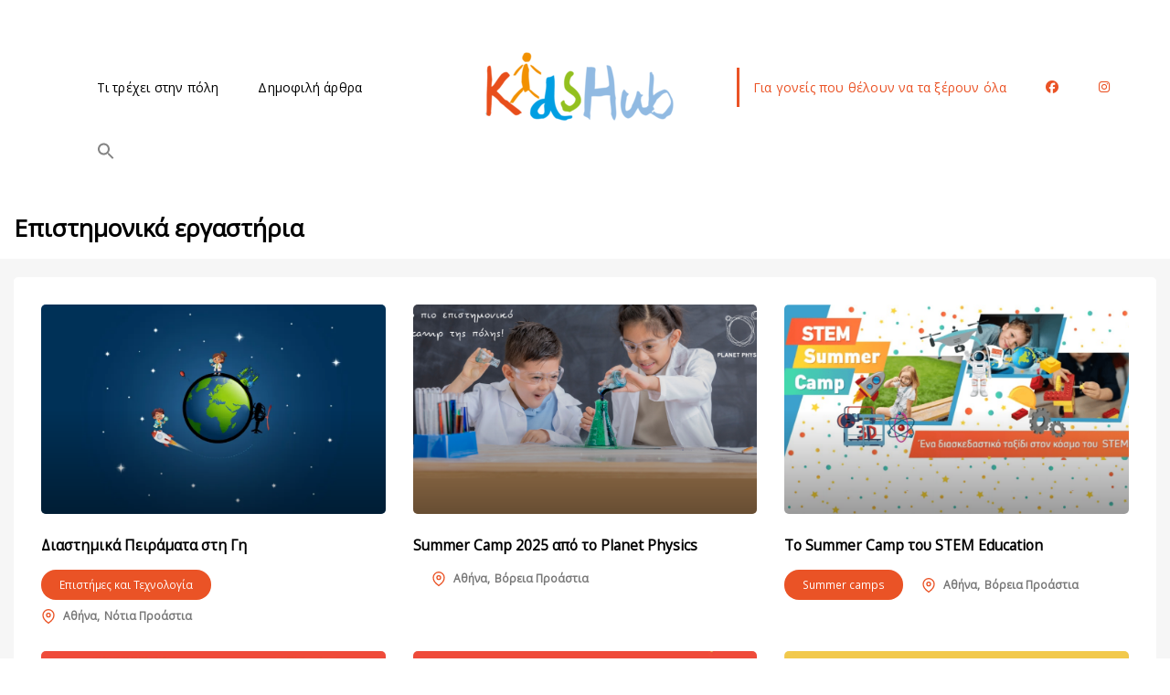

--- FILE ---
content_type: text/html; charset=UTF-8
request_url: https://kidshub.gr/event-tag/epistimonika-ergastiria/
body_size: 26264
content:
<!DOCTYPE html>
<html lang="el">
	<head>
		<meta charset="UTF-8" />
		<meta http-equiv="X-UA-Compatible" content="IE=edge">

		<meta name="viewport" content="width=device-width, initial-scale=1">
		<link rel="profile" href="http://gmpg.org/xfn/11" />
		<meta name='robots' content='index, follow, max-image-preview:large, max-snippet:-1, max-video-preview:-1' />
<script id="cookieyes" type="text/javascript" src="https://cdn-cookieyes.com/client_data/10ed952db5e061cf32693a32/script.js"></script>
<!-- Google Tag Manager for WordPress by gtm4wp.com -->
<script data-cfasync="false" data-pagespeed-no-defer>
	var gtm4wp_datalayer_name = "dataLayer";
	var dataLayer = dataLayer || [];
</script>
<!-- End Google Tag Manager for WordPress by gtm4wp.com -->
	<!-- This site is optimized with the Yoast SEO plugin v26.8 - https://yoast.com/product/yoast-seo-wordpress/ -->
	<title>Επιστημονικά εργαστήρια Αρχεία - KidsHub</title>
	<link rel="canonical" href="https://kidshub.gr/event-tag/epistimonika-ergastiria/" />
	<meta property="og:locale" content="el_GR" />
	<meta property="og:type" content="article" />
	<meta property="og:title" content="Επιστημονικά εργαστήρια Αρχεία - KidsHub" />
	<meta property="og:url" content="https://kidshub.gr/event-tag/epistimonika-ergastiria/" />
	<meta property="og:site_name" content="KidsHub" />
	<meta name="twitter:card" content="summary_large_image" />
	<script type="application/ld+json" class="yoast-schema-graph">{"@context":"https://schema.org","@graph":[{"@type":"CollectionPage","@id":"https://kidshub.gr/event-tag/epistimonika-ergastiria/","url":"https://kidshub.gr/event-tag/epistimonika-ergastiria/","name":"Επιστημονικά εργαστήρια Αρχεία - KidsHub","isPartOf":{"@id":"https://kidshub.gr/#website"},"primaryImageOfPage":{"@id":"https://kidshub.gr/event-tag/epistimonika-ergastiria/#primaryimage"},"image":{"@id":"https://kidshub.gr/event-tag/epistimonika-ergastiria/#primaryimage"},"thumbnailUrl":"https://i0.wp.com/kidshub.gr/wp-content/uploads/2026/01/mikroi-epistimones-diastimika-peiramata-sti-gi_1280x800.jpg?fit=1600%2C1000&ssl=1","breadcrumb":{"@id":"https://kidshub.gr/event-tag/epistimonika-ergastiria/#breadcrumb"},"inLanguage":"el"},{"@type":"ImageObject","inLanguage":"el","@id":"https://kidshub.gr/event-tag/epistimonika-ergastiria/#primaryimage","url":"https://i0.wp.com/kidshub.gr/wp-content/uploads/2026/01/mikroi-epistimones-diastimika-peiramata-sti-gi_1280x800.jpg?fit=1600%2C1000&ssl=1","contentUrl":"https://i0.wp.com/kidshub.gr/wp-content/uploads/2026/01/mikroi-epistimones-diastimika-peiramata-sti-gi_1280x800.jpg?fit=1600%2C1000&ssl=1","width":1600,"height":1000,"caption":"idryma_evgenidou"},{"@type":"BreadcrumbList","@id":"https://kidshub.gr/event-tag/epistimonika-ergastiria/#breadcrumb","itemListElement":[{"@type":"ListItem","position":1,"name":"Αρχική","item":"https://kidshub.gr/"},{"@type":"ListItem","position":2,"name":"Επιστημονικά εργαστήρια"}]},{"@type":"WebSite","@id":"https://kidshub.gr/#website","url":"https://kidshub.gr/","name":"KidsHub","description":"Οδηγός πολιτισμού για παιδιά","publisher":{"@id":"https://kidshub.gr/#organization"},"potentialAction":[{"@type":"SearchAction","target":{"@type":"EntryPoint","urlTemplate":"https://kidshub.gr/?s={search_term_string}"},"query-input":{"@type":"PropertyValueSpecification","valueRequired":true,"valueName":"search_term_string"}}],"inLanguage":"el"},{"@type":"Organization","@id":"https://kidshub.gr/#organization","name":"KidsHub","url":"https://kidshub.gr/","logo":{"@type":"ImageObject","inLanguage":"el","@id":"https://kidshub.gr/#/schema/logo/image/","url":"https://kidshub.gr/wp-content/uploads/2024/02/cropped-LLOGO_210X80-01.png","contentUrl":"https://kidshub.gr/wp-content/uploads/2024/02/cropped-LLOGO_210X80-01.png","width":512,"height":512,"caption":"KidsHub"},"image":{"@id":"https://kidshub.gr/#/schema/logo/image/"},"sameAs":["https://www.facebook.com/KidshubGreece/","https://www.instagram.com/kidshub.gr/"]}]}</script>
	<!-- / Yoast SEO plugin. -->


<script type='application/javascript'  id='pys-version-script'>console.log('PixelYourSite Free version 11.1.5.2');</script>
<link rel='dns-prefetch' href='//fonts.googleapis.com' />
<link rel='dns-prefetch' href='//use.fontawesome.com' />
<link rel='preconnect' href='//i0.wp.com' />
<link rel="alternate" type="application/rss+xml" title="Ροή RSS &raquo; KidsHub" href="https://kidshub.gr/feed/" />
<link rel="alternate" type="application/rss+xml" title="Ροή Σχολίων &raquo; KidsHub" href="https://kidshub.gr/comments/feed/" />
<link rel="alternate" type="application/rss+xml" title="Ροή για KidsHub &raquo; Επιστημονικά εργαστήρια Tag" href="https://kidshub.gr/event-tag/epistimonika-ergastiria/feed/" />
<style>.wpfooterbar {font-size:12px;text-align:center}</style><style id='wp-img-auto-sizes-contain-inline-css' type='text/css'>
img:is([sizes=auto i],[sizes^="auto," i]){contain-intrinsic-size:3000px 1500px}
/*# sourceURL=wp-img-auto-sizes-contain-inline-css */
</style>
<style id='wp-emoji-styles-inline-css' type='text/css'>

	img.wp-smiley, img.emoji {
		display: inline !important;
		border: none !important;
		box-shadow: none !important;
		height: 1em !important;
		width: 1em !important;
		margin: 0 0.07em !important;
		vertical-align: -0.1em !important;
		background: none !important;
		padding: 0 !important;
	}
/*# sourceURL=wp-emoji-styles-inline-css */
</style>
<link rel='stylesheet' id='wp-block-library-css' href='https://kidshub.gr/wp-includes/css/dist/block-library/style.min.css?ver=6.9' type='text/css' media='all' />
<style id='wp-block-library-inline-css' type='text/css'>
/*wp_block_styles_on_demand_placeholder:6970a2cad6b76*/
/*# sourceURL=wp-block-library-inline-css */
</style>
<style id='classic-theme-styles-inline-css' type='text/css'>
/*! This file is auto-generated */
.wp-block-button__link{color:#fff;background-color:#32373c;border-radius:9999px;box-shadow:none;text-decoration:none;padding:calc(.667em + 2px) calc(1.333em + 2px);font-size:1.125em}.wp-block-file__button{background:#32373c;color:#fff;text-decoration:none}
/*# sourceURL=/wp-includes/css/classic-themes.min.css */
</style>
<style id='font-awesome-svg-styles-default-inline-css' type='text/css'>
.svg-inline--fa {
  display: inline-block;
  height: 1em;
  overflow: visible;
  vertical-align: -.125em;
}
/*# sourceURL=font-awesome-svg-styles-default-inline-css */
</style>
<link rel='stylesheet' id='font-awesome-svg-styles-css' href='https://kidshub.gr/wp-content/uploads/font-awesome/v6.5.1/css/svg-with-js.css' type='text/css' media='all' />
<style id='font-awesome-svg-styles-inline-css' type='text/css'>
   .wp-block-font-awesome-icon svg::before,
   .wp-rich-text-font-awesome-icon svg::before {content: unset;}
/*# sourceURL=font-awesome-svg-styles-inline-css */
</style>
<link rel='stylesheet' id='menu-image-css' href='https://kidshub.gr/wp-content/plugins/menu-image/includes/css/menu-image.css?ver=3.13' type='text/css' media='all' />
<link rel='stylesheet' id='dashicons-css' href='https://kidshub.gr/wp-includes/css/dashicons.min.css?ver=6.9' type='text/css' media='all' />
<link rel='stylesheet' id='ivory-search-styles-css' href='https://kidshub.gr/wp-content/plugins/add-search-to-menu/public/css/ivory-search.min.css?ver=5.5.13' type='text/css' media='all' />
<link rel='stylesheet' id='eventchamp-css' href='https://kidshub.gr/wp-content/themes/eventchamp/style.css?ver=6.9' type='text/css' media='all' />
<link rel='stylesheet' id='eventchamp-child-style-css' href='https://kidshub.gr/wp-content/themes/eventchamp-child/style.css?ver=6.9' type='text/css' media='all' />
<link rel='stylesheet' id='bootstrap-css' href='https://kidshub.gr/wp-content/themes/eventchamp/include/assets/css/bootstrap.min.css?ver=6.9' type='text/css' media='all' />
<link rel='stylesheet' id='fontawesome-css' href='https://kidshub.gr/wp-content/themes/eventchamp/include/assets/css/fontawesome.min.css?ver=6.9' type='text/css' media='all' />
<link rel='stylesheet' id='swiper-css' href='https://kidshub.gr/wp-content/themes/eventchamp/include/assets/css/swiper.min.css?ver=6.9' type='text/css' media='all' />
<link rel='stylesheet' id='scrollbar-css' href='https://kidshub.gr/wp-content/themes/eventchamp/include/assets/css/scrollbar.min.css?ver=6.9' type='text/css' media='all' />
<link rel='stylesheet' id='bootstrap-select-css' href='https://kidshub.gr/wp-content/themes/eventchamp/include/assets/css/bootstrap-select.min.css?ver=6.9' type='text/css' media='all' />
<link rel='stylesheet' id='fullcalendar-css' href='https://kidshub.gr/wp-content/themes/eventchamp/include/assets/css/fullcalendar.min.css?ver=6.9' type='text/css' media='all' />
<link rel='stylesheet' id='ion-range-slider-css' href='https://kidshub.gr/wp-content/themes/eventchamp/include/assets/css/ion-range-slider.min.css?ver=6.9' type='text/css' media='all' />
<link rel='stylesheet' id='ion-range-slider-flat-theme-css' href='https://kidshub.gr/wp-content/themes/eventchamp/include/assets/css/ion-range-slider-flat-theme.min.css?ver=6.9' type='text/css' media='all' />
<link rel='stylesheet' id='eventchamp-wp-core-css' href='https://kidshub.gr/wp-content/themes/eventchamp/include/assets/css/wp-core.min.css?ver=6.9' type='text/css' media='all' />
<link rel='stylesheet' id='eventchamp-main-css' href='https://kidshub.gr/wp-content/themes/eventchamp/include/assets/css/gt-style.min.css?ver=6.9' type='text/css' media='all' />
<style id='eventchamp-main-inline-css' type='text/css'>
.gt-user-activity > ul > li svg, .gt-content-detail-box > ul > li > .gt-icon > svg{fill:#ea5326;}.gt-map.gt-events-map .gt-map-popup .gt-bottom-links > li > svg, .gt-events-slider .gt-slide-inner .gt-content .gt-information > li svg{stroke:#ea5326;}.gt-footer.gt-style-1 .gt-social-links-element.gt-style-6 ul li a:hover, .gt-footer.gt-style-1 .gt-social-links-element.gt-style-6 ul li a:focus, .gt-footer.gt-style-1 a:hover, .gt-footer.gt-style-1 a:focus, .gt-event-style-2 .gt-information > div a:focus, .gt-event-style-2 .gt-information > div a:hover, .gt-footer.gt-style-1 .post-list-style-3 .title a:hover, .gt-footer.gt-style-1 .post-list-style-3 .title a:focus, .gt-mobile-menu .gt-bottom .gt-social-links li a:hover, .gt-mobile-menu .gt-bottom .gt-social-links li a:focus, .gt-modal .gt-register-content .gt-modal-footer a:hover, .gt-modal .gt-register-content .gt-modal-footer a:focus, .gt-modal .gt-login-content .gt-modal-footer a:hover, .gt-modal .gt-login-content .gt-modal-footer a:focus, .gt-countdown.gt-style-3 ul li > .gt-inner, .gt-footer .post-list-style-3 .title a:hover, .gt-footer .post-list-style-3 .title a:focus, .gt-feature-box .gt-content .gt-title, .gt-feature-box .gt-icon, .gt-map.gt-events-map .gt-map-popup .gt-inner a:hover, .gt-map.gt-events-map .gt-map-popup .gt-inner a:focus, .gt-label.gt-style-4, .gt-post-style-1 .gt-bottom .gt-more:hover, .gt-post-style-1 .gt-bottom .gt-more:focus, .gt-post-style-1 .gt-bottom > ul a:hover, .gt-post-style-1 .gt-bottom > ul a:focus, .gt-post-style-2 .gt-bottom .gt-more:hover, .gt-post-style-2 .gt-bottom .gt-more:focus, .gt-post-style-2 .gt-bottom > ul a:hover, .gt-post-style-2 .gt-bottom > ul a:focus, .gt-page-content .gt-post-meta a:hover, .gt-page-content .gt-post-meta a:focus, .gt-pagination ul li > span.current, .gt-pagination ul li > a:hover, .gt-pagination ul li > a:focus, .gt-post-pagination ul li a:hover, .gt-post-pagination ul li a:focus, .gt-page-content .gt-post-meta ul li svg, .gt-event-ticket.gt-style-1 .gt-ticket-inner > .gt-details .gt-subtitle, .gt-event-ticket.gt-style-1 .gt-ticket-inner > .gt-details > .gt-price, .gt-event-ticket.gt-style-1 .gt-ticket-inner > .gt-ticket-features p > i, .gt-event-ticket.gt-style-2 .gt-ticket-inner .gt-title, .gt-event-ticket.gt-style-2 .gt-price, .gt-event-ticket.gt-style-3 .gt-ticket-inner .gt-title, .gt-event-ticket.gt-style-3 .gt-price, .gt-event-ticket.gt-style-4 .gt-price, .gt-event-ticket.gt-style-5 .gt-price, .gt-event-ticket .gt-ticket-inner .gt-ticket-features p > i, .gt-event-ticket.gt-style-6 .gt-ticket-features p > i, .gt-event-ticket.gt-style-6 .gt-ticket-header .gt-price, .gt-event-ticket.gt-style-7 .gt-ticket-features p > i, .gt-event-ticket.gt-style-7 .gt-ticket-header .gt-price, .gt-event-buttons ul li a:hover, .gt-event-buttons ul li a:focus, .gt-event-schedule.gt-style-2 .gt-schedule-tabs > li > a.active, .gt-event-schedule.gt-style-2 .gt-schedule-tabs > li > a.active:visited, .gt-event-schedule.gt-style-2 .gt-schedule-tabs > li > a:hover, .gt-event-schedule.gt-style-2 .gt-schedule-tabs > li > a:focus, .gt-speaker.gt-style-1 .gt-content .gt-name a:hover, .gt-speaker.gt-style-1 .gt-content .gt-name a:focus, .gt-speaker.gt-style-1 .gt-social-links ul li a:focus, .gt-speaker.gt-style-1 .gt-social-links ul li a:hover, .gt-speaker.gt-style-2 .gt-social-links ul li a:focus, .gt-speaker.gt-style-2 .gt-social-links ul li a:hover, .gt-speaker.gt-style-3 .gt-social-links ul li a:focus, .gt-speaker.gt-style-3 .gt-social-links ul li a:hover, .gt-speaker.gt-style-4 .gt-social-links ul li a:focus, .gt-speaker.gt-style-4 .gt-social-links ul li a:hover, .gt-speaker.gt-style-5 .gt-social-links ul li a:focus, .gt-speaker.gt-style-5 .gt-social-links ul li a:hover, .gt-speaker.gt-style-6 .gt-social-links ul li a:focus, .gt-speaker.gt-style-6 .gt-social-links ul li a:hover, .gt-content-detail-box > ul > li > .gt-content > .gt-inner a:hover, .gt-content-detail-box > ul > li > .gt-content > .gt-inner a:focus, .gt-content-detail-box > ul > li > .gt-icon > i, .gt-icon-list.gt-style-1 ul li i, .gt-icon-list.gt-style-2 ul li i, .gt-icon-list.gt-style-1 ul li svg, .gt-icon-list.gt-style-2 ul li svg, .gt-mailchimp-newsletter .title i, .gt-button.gt-style-6 a:hover, .gt-button.gt-style-6 a:focus, .gt-button.gt-style-5 a, .gt-button.gt-style-5 a:visited, .gt-button.gt-style-3 a:hover, .gt-button.gt-style-3 a:focus, .gt-button.gt-style-2 a:hover, .gt-button.gt-style-2 a:focus, .gt-button.gt-style-1 a:hover, .gt-button.gt-style-1 a:focus, .gt-contact-box svg, .gt-counter > .gt-title, .gt-counter > .gt-number, .gt-eventchamp-service-box.gt-style-1 .gt-title, .gt-eventchamp-service-box.gt-style-1 .gt-icon, .gt-categorized-contents .gt-nav > li > a.active, .gt-categorized-contents .gt-nav > li > a.active:visited, .gt-categorized-contents .gt-nav > li > a:hover, .gt-categorized-contents .gt-nav > li > a:focus, .gt-heading .gt-title span, .gt-eventchamp-slider .gt-slider-content .gt-title .gt-secondary, .gt-countdown-slider.gt-style-1 > .gt-slider-content .gt-title .gt-secondary, .gt-countdown-slider.gt-style-3 > .gt-slider-content > .gt-counter .gt-counter-inner > div, .gt-events-slider .gt-slide-inner .gt-content .gt-information > li i, .select2-container--default .select2-results__option--highlighted[aria-selected], .select2-container--default .select2-results__option--highlighted[data-selected], .select2-container--default .select2-results__option[aria-selected=true], .select2-container--default .select2-results__option[data-selected=true], .plyr__progress--played, .plyr__volume--display, .bootstrap-select.gt-select .dropdown-item:focus, .bootstrap-select.gt-select .dropdown-item:hover, .bootstrap-select.gt-select .dropdown-item.active, .bootstrap-select.gt-select .dropdown-item:active, blockquote:before, button:hover, input[type="submit"]:hover, button:active, input[type="submit"]:active, button:active:hover, input[type="submit"]:active:hover, button:active:focus, input[type="submit"]:active:focus, button:active:visited, input[type="submit"]:active:visited, button:focus, input[type="submit"]:focus, a:hover, a:focus, .gt-header.gt-style-1.gt-style-2 .gt-elements .gt-social-links li a:hover, .gt-header.gt-style-1.gt-style-2 .gt-elements .gt-social-links li a:focus, .gt-header.gt-style-1.gt-style-2 .gt-navbar .gt-menu > li a:hover, .gt-header.gt-style-1.gt-style-2 .gt-navbar .gt-menu > li a:focus, .gt-header.gt-style-1.gt-style-2 .gt-navbar .gt-menu > li:hover > a, .gt-header.gt-style-1.gt-style-2 .gt-navbar .gt-menu > li:hover > a:visited, .gt-header.gt-style-1.gt-style-2 .gt-navbar .gt-menu > li>a:hover, .gt-header.gt-style-1.gt-style-2 .gt-navbar .gt-menu > li>a:focus, .gt-header.gt-style-1.gt-style-2 .gt-navbar .gt-menu li .gt-dropdown-menu li a:hover, .gt-header.gt-style-1.gt-style-2 .gt-navbar .gt-menu li .gt-dropdown-menu li a:focus, .gt-header.gt-style-3.gt-style-4 .gt-elements .gt-social-links li a:hover, .gt-header.gt-style-3.gt-style-4 .gt-elements .gt-social-links li a:focus, .gt-header.gt-style-3.gt-style-4 .gt-navbar .gt-menu > li a:hover, .gt-header.gt-style-3.gt-style-4 .gt-navbar .gt-menu > li a:focus, .gt-header.gt-style-3.gt-style-4 .gt-navbar .gt-menu > li:hover > a, .gt-header.gt-style-3.gt-style-4 .gt-navbar .gt-menu > li:hover > a:visited, .gt-header.gt-style-3.gt-style-4 .gt-navbar .gt-menu > li > a:hover, .gt-header.gt-style-3.gt-style-4 .gt-navbar .gt-menu > li > a:focus, .gt-header.gt-style-3.gt-style-4 .gt-navbar .gt-menu li .gt-dropdown-menu li a:hover, .gt-header.gt-style-3.gt-style-4 .gt-navbar .gt-menu li .gt-dropdown-menu li a:focus, .gt-header.gt-style-5.gt-style-6 .gt-elements .gt-social-links li a:hover, .gt-header.gt-style-5.gt-style-6 .gt-elements .gt-social-links li a:focus, .gt-header.gt-style-5.gt-style-6 .gt-navbar .gt-menu > li a:hover, .gt-header.gt-style-5.gt-style-6 .gt-navbar .gt-menu > li a:focus, .gt-header.gt-style-5.gt-style-6 .gt-navbar .gt-menu > li:hover > a, .gt-header.gt-style-5.gt-style-6 .gt-navbar .gt-menu > li:hover > a:visited, .gt-header.gt-style-5.gt-style-6 .gt-navbar .gt-menu > li > a:hover, .gt-header.gt-style-5.gt-style-6 .gt-navbar .gt-menu > li > a:focus, .gt-header.gt-style-5.gt-style-6 .gt-navbar .gt-menu li .gt-dropdown-menu li a:hover, .gt-header.gt-style-5.gt-style-6 .gt-navbar .gt-menu li .gt-dropdown-menu li a:focus, .gt-footer a:hover, .gt-footer a:focus, .gt-page-title-bar .gt-breadcrumb nav > ol > li a:focus, .gt-page-title-bar .gt-breadcrumb nav > ol > li a:hover, .gt-page-title-bar .gt-breadcrumb nav > ol > li.gt-item-current, .gt-page-title-bar .gt-breadcrumb nav > ol > li.current-item > span, .gt-mobile-menu .gt-top .gt-menu .gt-dropdown-menu > .active > a, .gt-mobile-menu .gt-top .gt-menu .gt-dropdown-menu > .active > a:focus, .gt-mobile-menu .gt-top .gt-menu .gt-dropdown-menu > .active > a:hover, .gt-mobile-menu .gt-top .gt-menu > li a:hover, .gt-mobile-menu .gt-top .gt-menu > li a:focus, .gt-mobile-menu .gt-top .gt-menu li:hover > a, .gt-mobile-menu .gt-top .gt-menu li:focus > a:visited, .gt-mobile-menu .gt-top .gt-menu li:hover > i, .gt-mobile-menu .gt-top .gt-menu li:focus > i, .gt-flex-menu li a:focus, .gt-flex-menu li a:hover, .fc-state-default:hover, .fc-state-default:focus, .fc button:hover, .fc button:focus, .gt-post-style-1 .gt-bottom > ul > li svg, .gt-post-style-1 .gt-bottom .gt-more:hover, .gt-post-style-1 .gt-bottom .gt-more:focus, .gt-post-style-1 .gt-image .gt-category ul a, .gt-post-style-1 .gt-image .gt-category ul a:visited, .gt-post-style-1 .gt-image .gt-category ul, .gt-post-style-2 .gt-bottom > ul > li svg, .gt-post-style-2 .gt-bottom .gt-more:hover, .gt-post-style-2 .gt-bottom .gt-more:focus, .gt-post-style-2 .gt-image .gt-category ul a, .gt-post-style-2 .gt-image .gt-category ul a:visited, .gt-post-style-2 .gt-image .gt-category ul, .gt-post-style-3 .gt-information > div svg, .gt-event-style-1 .gt-venue a:focus, .gt-event-style-1 .gt-venue a:hover, .gt-event-style-1 .gt-location ul li a:focus, .gt-event-style-1 .gt-location ul li a:hover, .gt-event-style-1 .gt-location svg, .gt-event-style-1 .gt-organizer ul li a:focus, .gt-event-style-1 .gt-organizer ul li a:hover, .gt-event-style-1 .gt-organizer svg, .gt-event-style-1 .gt-date svg, .gt-event-style-1 .gt-time svg, .gt-event-style-1 .gt-venue svg, .gt-event-style-1 .gt-stock svg, .gt-event-style-1 .gt-event-status, .gt-event-style-2 .gt-information > div svg, .gt-event-style-3 .gt-venue a:focus, .gt-event-style-3 .gt-venue a:hover, .gt-event-style-3 .gt-location ul li a:focus, .gt-event-style-3 .gt-location ul li a:hover, .gt-event-style-3 .gt-organizer ul li a:focus, .gt-event-style-3 .gt-organizer ul li a:hover, .gt-event-style-3 .gt-price svg, .gt-event-style-3 .gt-status svg, .gt-event-style-3 .gt-location svg, .gt-event-style-3 .gt-organizer svg, .gt-event-style-3 .gt-date svg, .gt-event-style-3 .gt-time svg, .gt-event-style-3 .gt-stock svg, .gt-event-style-3 .gt-venue svg, .gt-event-style-4 .gt-venue a:focus, .gt-event-style-4 .gt-venue a:hover, .gt-event-style-4 .gt-location ul li a:focus, .gt-event-style-4 .gt-location ul li a:hover, .gt-event-style-4 .gt-organizer ul li a:focus, .gt-event-style-4 .gt-organizer ul li a:hover, .gt-event-style-4 .gt-price svg, .gt-event-style-4 .gt-status svg, .gt-event-style-4 .gt-location svg, .gt-event-style-4 .gt-organizer svg, .gt-event-style-4 .gt-date svg, .gt-event-style-4 .gt-time svg, .gt-event-style-4 .gt-venue svg, .gt-event-style-4 .gt-stock svg, .gt-white .gt-venue-style-1 .gt-title a:hover, .gt-white .gt-venue-style-1 .gt-title a:focus, .gt-venue-style-1 .gt-title a:hover, .gt-venue-style-1 .gt-title a:focus, .gt-venue-style-1 .gt-image .gt-location, .gt-venue-style-1 .gt-image .gt-location a, .gt-venue-style-1 .gt-image .gt-location a:visited, .gt-venue-style-1 .gt-image .gt-category, .gt-venue-style-1 .gt-image .gt-category a, .gt-venue-style-1 .gt-image .gt-category a:visited, .gt-venue-style-1 .gt-image .status, .gt-white .gt-venue-style-3 .gt-title a:hover, .gt-white .gt-venue-style-3 .gt-title a:focus, .gt-venue-style-3 .gt-title a:hover, .gt-venue-style-3 .gt-title a:focus, .gt-venue-style-3 .gt-image .status, .gt-venue-style-3 .gt-category svg, .gt-content-favorite-add-popup:before, .gt-content-favorite-remove-popup:before, .gt-content-like-add-popup:before, .gt-content-like-remove-popup:before, .edit-link a:focus, .edit-link a:hover{color:#ea5326;}.gt-marker-cluster, .irs-bar, .irs-slider, .irs-from, .irs-to, .irs-single, .gt-countdown.gt-style-4 ul li > .gt-inner, .gt-countdown.gt-style-1 ul li > .gt-inner, .gt-feature-box .gt-content .gt-line, .gt-post-style-1 .gt-bottom .gt-more, .gt-post-style-1 .gt-bottom .gt-more:visited, .gt-post-style-2 .gt-bottom .gt-more, .gt-post-style-2 .gt-bottom .gt-more:visited, .gt-pagination ul li > span, .gt-pagination ul li > a, .gt-pagination ul li > a:visited, .gt-post-pagination ul li a, .gt-post-pagination ul li a:visited, .gt-event-section-tabs .gt-event-tabs > li > a:after, .gt-event-section-tabs .gt-event-tabs > li > a:visited:after, .gt-event-schedule.gt-style-1 .gt-schedule-tabs, .gt-event-schedule.gt-style-1 .gt-dropdown .gt-panel-body .gt-schedule-speakers .gt-list ul li a:hover, .gt-event-schedule.gt-style-1 .gt-dropdown .gt-panel-body .gt-schedule-speakers .gt-list ul li a:focus, .gt-event-schedule.gt-style-2 .gt-dropdown .gt-panel-body .gt-schedule-speakers .gt-list ul li a:hover, .gt-event-schedule.gt-style-2 .gt-dropdown .gt-panel-body .gt-schedule-speakers .gt-list ul li a:focus, .gt-event-schedule.gt-style-3 .gt-dropdown .gt-panel-body .gt-schedule-speakers .gt-list ul li a:hover, .gt-event-schedule.gt-style-3 .gt-dropdown .gt-panel-body .gt-schedule-speakers .gt-list ul li a:focus, .gt-event-schedule.gt-style-4 > .gt-item > ul > li .gt-content .gt-schedule-speakers .gt-list ul li a:hover, .gt-event-schedule.gt-style-4 > .gt-item > ul > li .gt-content .gt-schedule-speakers .gt-list ul li a:focus, .gt-event-schedule.gt-style-5 > .gt-item > ul > li .gt-content .gt-schedule-speakers .gt-list ul li a:hover, .gt-event-schedule.gt-style-5 > .gt-item > ul > li .gt-content .gt-schedule-speakers .gt-list ul li a:focus, .gt-event-schedule.gt-style-6 > .gt-item > ul > li .gt-content .gt-schedule-speakers .gt-list ul li a:hover, .gt-event-schedule.gt-style-6 > .gt-item > ul > li .gt-content .gt-schedule-speakers .gt-list ul li a:focus, .gt-event-schedule.gt-style-2 .gt-schedule-tabs > li > a, .gt-event-schedule.gt-style-2 .gt-schedule-tabs > li > a:visited, .gt-event-schedule.gt-style-4 > .gt-item > .gt-heading, .gt-event-schedule.gt-style-5 > .gt-item > .gt-heading, .gt-event-schedule.gt-style-6 > .gt-item > .gt-heading, .gt-organizers.gt-style-1 ul li a:hover, .gt-organizers.gt-style-1 ul li a:focus, .gt-organizers.gt-style-2 ul li a:hover, .gt-organizers.gt-style-2 ul li a:focus, .gt-organizers.gt-style-3 ul li a, .gt-organizers.gt-style-3 ul li a:visited, .gt-tags.gt-style-1 ul li a:hover, .gt-tags.gt-style-1 ul li a:focus, .gt-tags.gt-style-2 ul li a:hover, .gt-tags.gt-style-2 ul li a:focus, .gt-tags.gt-style-3 ul li a, .gt-tags.gt-style-3 ul li a:visited, .gt-categories.gt-style-1 ul li a:hover, .gt-categories.gt-style-1 ul li a:focus, .gt-categories.gt-style-2 ul li a:hover, .gt-categories.gt-style-2 ul li a:focus, .gt-categories.gt-style-3 ul li a, .gt-categories.gt-style-3 ul li a:visited, .gt-social-sharing.gt-style-1 ul li a:hover, .gt-social-sharing.gt-style-1 ul li a:focus, .gt-social-sharing.gt-style-2 ul li a:hover, .gt-social-sharing.gt-style-2 ul li a:focus, .gt-social-sharing.gt-style-3 ul li a:hover, .gt-social-sharing.gt-style-3 ul li a:focus, .gt-social-sharing.gt-style-4 ul li a:hover, .gt-social-sharing.gt-style-4 ul li a:focus, .gt-social-sharing.gt-style-5 ul li a:hover, .gt-social-sharing.gt-style-5 ul li a:focus, .gt-social-sharing.gt-style-6 ul li a, .gt-social-sharing.gt-style-6 ul li a:visited, .gt-social-sharing.gt-style-7 ul li a:hover, .gt-social-sharing.gt-style-7 ul li a:focus, .gt-social-links-element.gt-style-1 ul li a:hover, .gt-social-links-element.gt-style-1 ul li a:focus, .gt-social-links-element.gt-style-2 ul li a:hover, .gt-social-links-element.gt-style-2 ul li a:focus, .gt-social-links-element.gt-style-3 ul li a:hover, .gt-social-links-element.gt-style-3 ul li a:focus, .gt-social-links-element.gt-style-4 ul li a:hover, .gt-social-links-element.gt-style-4 ul li a:focus, .gt-social-links-element.gt-style-5 ul li a:hover, .gt-social-links-element.gt-style-5 ul li a:focus, .gt-social-links-element.gt-style-6 ul li a, .gt-social-links-element.gt-style-6 ul li a:visited, .gt-social-links-element.gt-style-7 ul li a:hover, .gt-social-links-element.gt-style-7 ul li a:focus, .gt-event-buttons ul li a, .gt-event-buttons ul li a:visited, .gt-content-detail-box > ul > li.gt-event-counter, .gt-button.gt-style-3 a, .gt-button.gt-style-3 a:visited, .gt-button.gt-style-2 a, .gt-button.gt-style-2 a:visited, .gt-button.gt-style-1 a, .gt-button.gt-style-1 a:visited, .gt-app-box .gt-item a:hover, .gt-app-box .gt-item a:focus, .gt-blog-carousel .gt-slider-prev:hover, .gt-blog-carousel .gt-slider-prev:focus, .gt-blog-carousel .gt-slider-next:hover, .gt-blog-carousel .gt-slider-next:focus, .gt-blog-carousel .gt-all-button:hover, .gt-blog-carousel .gt-all-button:focus, .gt-dark .gt-slider-prev:hover, .gt-dark .gt-slider-prev:focus, .gt-dark .gt-slider-next:hover, .gt-dark .gt-slider-next:focus, .gt-dark .gt-all-button:hover, .gt-dark .gt-all-button:focus, .gt-events-carousel .gt-slider-prev:hover, .gt-events-carousel .gt-slider-prev:focus, .gt-events-carousel .gt-slider-next:hover, .gt-events-carousel .gt-slider-next:focus, .gt-events-carousel .gt-all-button:hover, .gt-events-carousel .gt-all-button:focus, .gt-testimonials-carousel .gt-slider-pagination .swiper-pagination-bullet:hover, .gt-testimonials-carousel .gt-slider-pagination .swiper-pagination-bullet:focus, .gt-testimonials-carousel .gt-slider-pagination .swiper-pagination-bullet.swiper-pagination-bullet-active, .gt-categorized-contents .gt-all-button:hover, .gt-categorized-contents .gt-all-button:focus, .gt-categorized-contents .gt-nav > li > a, .gt-categorized-contents .gt-nav > li > a:visited, .gt-eventchamp-slider .gt-slider-content .gt-buttons a:hover, .gt-eventchamp-slider .gt-slider-content .gt-buttons a:focus, .gt-countdown-slider.gt-style-3 > .gt-slider-content .gt-buttons a:hover, .gt-countdown-slider.gt-style-3 > .gt-slider-content .gt-buttons a:focus, .gt-countdown-slider.gt-style-2 > .gt-slider-content .gt-buttons a:hover, .gt-countdown-slider.gt-style-2 > .gt-slider-content .gt-buttons a:focus, .gt-countdown-slider.gt-style-1 > .gt-slider-content .gt-buttons a:hover, .gt-countdown-slider.gt-style-1 > .gt-slider-content .gt-buttons a:focus, .gt-events-slider .gt-slide-inner .gt-content .buttons a:hover, .gt-events-slider .gt-slide-inner .gt-content .buttons a:focus, .gt-events-slider .gt-slide-inner .gt-content .gt-category, .gt-eventchamp-service-box.gt-style-1:hover .gt-icon, .gt-mobile-menu .gt-bottom .gt-user-box, .gt-header.gt-style-1.gt-style-2 .gt-elements .gt-user-box, .gt-header.gt-style-3.gt-style-4 .gt-elements .gt-user-box, .gt-header.gt-style-5.gt-style-6 .gt-elements .gt-user-box, .gt-style-4 .sk-fading-circle .sk-circle:before, .gt-style-3 .spinner, .gt-style-2 .spinner > div, .gt-style-1 .double-bounce1, .gt-style-1 .double-bounce2, .gt-event-style-1 .gt-category ul li, .gt-event-style-1 .gt-price, .gt-event-style-3 .gt-category ul li, .gt-event-style-4 .gt-category ul li, .gt-venue-style-1 .gt-image .price, .gt-venue-style-3 .gt-image .price, .gt-venue-style-3 .gt-location, .gt-venue-style-3 .gt-location a, .gt-venue-style-3 .gt-location a:visited, .fc button, .fc-state-default, .fc-event, .fc-event-dot, .ui-datepicker .ui-datepicker-today > a, .ui-datepicker .ui-datepicker-today > a:visited, .ui-datepicker .ui-datepicker-header, .plyr--video .plyr__controls button.tab-focus:focus, .plyr--video .plyr__controls button:hover, .plyr--audio .plyr__controls button.tab-focus:focus, .plyr--audio .plyr__controls button:hover, .plyr__play-large, button, input[type="submit"], .widget_tag_cloud .tagcloud a:hover, .widget_tag_cloud .tagcloud a:focus, .gt-like-box a.gt-liked, .gt-like-box a.gt-liked:visited, .gt-like-box a.gt-favorited, .gt-like-box a.gt-favorited:visited, .gt-like-box a:hover, .gt-like-box a:focus, .fancybox-container .fancybox-progress, .gt-badge{background-color:#ea5326;}.widget_archive ul li:before, .widget_categories ul li:before, .widget_pages ul li:before, .widget_meta ul li:before, .widget_recent_comments ul li:before, .widget_recent_entries ul li:before, .widget_nav_menu ul li:before, .fancybox-container .fancybox-thumbs__list a:before, .gt-like-box a.gt-liked, .gt-like-box a.gt-liked:visited, .gt-like-box a.gt-favorited, .gt-like-box a.gt-favorited:visited, .gt-like-box a:hover, .gt-like-box a:focus, .gt-countdown.gt-style-3 ul li > .gt-inner, .gt-footer .gt-app-box .gt-item a:hover, .gt-footer .gt-app-box .gt-item a:focus, .gt-footer.gt-style-1 .gt-app-box .gt-item a:hover, .gt-footer.gt-style-1 .gt-app-box .gt-item a:focus, .gt-post-style-1 .gt-bottom .gt-more, .gt-post-style-1 .gt-bottom .gt-more:visited, .gt-post-style-2 .gt-bottom .gt-more, .gt-post-style-2 .gt-bottom .gt-more:visited, .gt-pagination ul li > span, .gt-pagination ul li > a, .gt-pagination ul li > a:visited, .gt-post-pagination ul li a, .gt-post-pagination ul li a:visited, .gt-event-ticket.gt-style-1.gt-active-on, .gt-event-ticket.gt-style-2.gt-active-on, .gt-event-ticket.gt-style-3.gt-active-on, .gt-event-ticket.gt-style-4, .gt-event-ticket.gt-style-5.gt-active-on, .gt-event-ticket.gt-style-6.gt-active-on, .gt-event-ticket.gt-style-7.gt-active-on, .gt-button.gt-style-3 a, .gt-button.gt-style-3 a:visited, .gt-button.gt-style-2 a, .gt-button.gt-style-2 a:visited, .gt-button.gt-style-1 a:hover, .gt-button.gt-style-1 a:focus, .gt-button.gt-style-1 a, .gt-button.gt-style-1 a:visited, .gt-event-buttons ul li a, .gt-event-buttons ul li a:visited, .gt-event-schedule.gt-style-7 .gt-item > ul > li .gt-content > .gt-inner, .gt-event-schedule.gt-style-2 .gt-schedule-tabs > li > a, .gt-event-schedule.gt-style-2 .gt-schedule-tabs > li > a:visited, .gt-organizers.gt-style-2 ul li a:hover, .gt-organizers.gt-style-2 ul li a:focus, .gt-tags.gt-style-2 ul li a:hover, .gt-tags.gt-style-2 ul li a:focus, .gt-categories.gt-style-2 ul li a:hover, .gt-categories.gt-style-2 ul li a:focus, .gt-social-sharing.gt-style-7 ul li a:hover, .gt-social-sharing.gt-style-7 ul li a:focus, .gt-social-links-element.gt-style-7 ul li a:hover, .gt-social-links-element.gt-style-7 ul li a:focus, .gt-app-box .gt-item a:hover, .gt-app-box .gt-item a:focus, .gt-counter > .gt-number, .gt-testimonials-carousel .gt-slider-pagination .swiper-pagination-bullet:hover, .gt-testimonials-carousel .gt-slider-pagination .swiper-pagination-bullet:focus, .gt-testimonials-carousel .gt-slider-pagination .swiper-pagination-bullet.swiper-pagination-bullet-active, .gt-eventchamp-service-box.gt-style-1 .gt-title, .gt-eventchamp-service-box.gt-style-1 .gt-icon, .gt-blog-carousel .gt-slider-prev:hover, .gt-blog-carousel .gt-slider-prev:focus, .gt-blog-carousel .gt-slider-next:hover, .gt-blog-carousel .gt-slider-next:focus, .gt-blog-carousel .gt-all-button:hover, .gt-blog-carousel .gt-all-button:focus, .gt-dark .gt-slider-prev:hover, .gt-dark .gt-slider-prev:focus, .gt-dark .gt-slider-next:hover, .gt-dark .gt-slider-next:focus, .gt-dark .gt-all-button:hover, .gt-dark .gt-all-button:focus, .gt-venues-carousel.gt-white .gt-slider-prev:hover, .gt-venues-carousel.gt-white .gt-slider-prev:focus, .gt-venues-carousel.gt-white .gt-slider-next:hover, .gt-venues-carousel.gt-white .gt-slider-next:focus, .gt-venues-carousel.gt-white .gt-all-button:hover, .gt-venues-carousel.gt-white .gt-all-button:focus, .gt-events-carousel .gt-slider-prev:hover, .gt-events-carousel .gt-slider-prev:focus, .gt-events-carousel .gt-slider-next:hover, .gt-events-carousel .gt-slider-next:focus, .gt-events-carousel .gt-all-button:hover, .gt-events-carousel .gt-all-button:focus, .gt-categorized-contents .gt-all-button:hover, .gt-categorized-contents .gt-all-button:focus, .gt-categorized-contents .gt-nav > li > a.active, .gt-categorized-contents .gt-nav > li > a.active:visited, .gt-categorized-contents .gt-nav > li > a:hover, .gt-categorized-contents .gt-nav > li > a:focus, .gt-categorized-contents .gt-nav > li > a, .gt-categorized-contents .gt-nav > li > a:visited, .gt-eventchamp-slider .gt-slider-content .gt-buttons a:hover, .gt-eventchamp-slider .gt-slider-content .gt-buttons a:focus, .gt-countdown-slider.gt-style-2 > .gt-slider-content .gt-buttons a:hover, .gt-countdown-slider.gt-style-2 > .gt-slider-content .gt-buttons a:focus, .gt-countdown-slider.gt-style-1 > .gt-slider-content .gt-buttons a:hover, .gt-countdown-slider.gt-style-1 > .gt-slider-content .gt-buttons a:focus, .gt-events-slider .gt-slide-inner .gt-content .buttons a:hover, .gt-events-slider .gt-slide-inner .gt-content .buttons a:focus, .fc button, .fc-state-default, .gt-header.gt-style-1.gt-style-2 .gt-navbar .gt-menu li .gt-dropdown-menu, .gt-header.gt-style-3.gt-style-4 .gt-navbar .gt-menu li .gt-dropdown-menu, .gt-header.gt-style-5.gt-style-6 .gt-navbar .gt-menu li .gt-dropdown-menu, button, input[type="submit"], button:hover, input[type="submit"]:hover, button:active, input[type="submit"]:active, button:active:hover, input[type="submit"]:active:hover, button:active:focus, input[type="submit"]:active:focus, button:active:visited, input[type="submit"]:active:visited, button:focus, input[type="submit"]:focus, button, input[type="submit"]{border-color:#ea5326;}.irs-from:after, .irs-to:after, .irs-single:after, .gt-event-style-3 .gt-content, .gt-event-ticket.gt-style-4.gt-active-on:before, .gt-header.gt-style-1.gt-style-2 .gt-navbar .gt-menu li .gt-dropdown-menu, .gt-header.gt-style-3.gt-style-4 .gt-navbar .gt-menu li .gt-dropdown-menu, .gt-header.gt-style-5.gt-style-6 .gt-navbar .gt-menu li .gt-dropdown-menu, .gt-flex-menu{border-top-color:#ea5326;}.ui-datepicker:before, .gt-page-title-bar .gt-breadcrumb nav > ol > li.gt-item-current, .gt-page-title-bar .gt-breadcrumb nav > ol > li.current-item > span{border-bottom-color:#ea5326;}.gt-header.gt-style-1 .gt-elements .gt-social-links li a:hover, .gt-header.gt-style-1 .gt-elements .gt-social-links li a:focus, .gt-header.gt-style-1 .gt-navbar .gt-menu li .gt-dropdown-menu li a:hover, .gt-header.gt-style-1 .gt-navbar .gt-menu li .gt-dropdown-menu li a:focus, .gt-header.gt-style-1 .gt-elements .gt-social-links li a:hover, .gt-header.gt-style-1 .gt-elements .gt-social-links li a:focus, .gt-header.gt-style-1 .gt-navbar .gt-menu > li a:hover, .gt-header.gt-style-1 .gt-navbar .gt-menu > li a:focus, .gt-header.gt-style-3 .gt-elements .gt-social-links li a:hover, .gt-header.gt-style-3 .gt-elements .gt-social-links li a:focus, .gt-header.gt-style-3 .gt-navbar .gt-menu li .gt-dropdown-menu li a:hover, .gt-header.gt-style-3 .gt-navbar .gt-menu li .gt-dropdown-menu li a:focus, .gt-header.gt-style-3 .gt-elements .gt-social-links li a:hover, .gt-header.gt-style-3 .gt-elements .gt-social-links li a:focus, .gt-header.gt-style-3 .gt-navbar .gt-menu > li a:hover, .gt-header.gt-style-3 .gt-navbar .gt-menu > li a:focus, .gt-header.gt-style-5 .gt-elements .gt-social-links li a:hover, .gt-header.gt-style-5 .gt-elements .gt-social-links li a:focus, .gt-header.gt-style-5 .gt-navbar .gt-menu li .gt-dropdown-menu li a:hover, .gt-header.gt-style-5 .gt-navbar .gt-menu li .gt-dropdown-menu li a:focus, .gt-header.gt-style-5 .gt-elements .gt-social-links li a:hover, .gt-header.gt-style-5 .gt-elements .gt-social-links li a:focus, .gt-header.gt-style-5 .gt-navbar .gt-menu > li a:hover, .gt-header.gt-style-5 .gt-navbar .gt-menu > li a:focus, .gt-header.gt-style-1 .gt-navbar .gt-menu > li:hover > a:visited, .gt-header.gt-style-3 .gt-navbar .gt-menu > li:hover > a:visited, .gt-header.gt-style-5 .gt-navbar .gt-menu > li:hover > a:visited, .gt-sticky-header .gt-elements .gt-social-links li a:hover, .gt-sticky-header .gt-elements .gt-social-links li a:focus, .gt-sticky-header .gt-navbar .gt-menu li .gt-dropdown-menu li a:hover, .gt-sticky-header .gt-navbar .gt-menu li .gt-dropdown-menu li a:focus, .gt-sticky-header .gt-elements .gt-social-links li a:hover, .gt-sticky-header .gt-elements .gt-social-links li a:focus, .gt-sticky-header .gt-navbar .gt-menu > li a:hover, .gt-sticky-header .gt-navbar .gt-menu > li a:focus, .gt-sticky-header .gt-navbar .gt-menu > li:hover > a, .gt-sticky-header .gt-navbar .gt-menu > li:hover > a:visited .gt-sticky-header .gt-navbar .gt-menu > li:focus > a, .gt-sticky-header .gt-navbar .gt-menu > li:focus > a:visited{color:#6600ff;}.gt-header.gt-style-1 .gt-elements .gt-user-box, .gt-header.gt-style-3 .gt-elements .gt-user-box, .gt-header.gt-style-5 .gt-elements .gt-user-box, .gt-sticky-header .gt-elements .gt-user-box, .gt-countdown-slider.gt-style-1 > .gt-counter:before{background:#6600ff;}.gt-header.gt-style-1 .gt-navbar .gt-menu li .gt-dropdown-menu, .gt-header.gt-style-3 .gt-navbar .gt-menu li .gt-dropdown-menu, .gt-header.gt-style-5 .gt-navbar .gt-menu li .gt-dropdown-menu, .gt-sticky-header .gt-navbar .gt-menu li .gt-dropdown-menu{border-top-color:#6600ff;}.gt-footer.gt-style-1{background-color:#000000;}.gt-footer.gt-style-1, .gt-footer.gt-style-1 .gt-app-box .gt-item i{color:#000000;}.gt-footer.gt-style-1 a, .gt-footer.gt-style-1 a:visited, .gt-footer.gt-style-1 .widget_nav_menu li a, .gt-footer.gt-style-1 .widget_nav_menu li a:visited, .gt-footer.gt-style-1 .gt-social-links-element.gt-style-7 ul li a, .gt-footer.gt-style-1 .gt-social-links-element.gt-style-7 ul li a:visited, .gt-footer.gt-style-1 .gt-app-box .gt-item a:hover, .gt-footer.gt-style-1 .gt-app-box .gt-item a:focus, .gt-footer.gt-style-1 .gt-app-box .gt-item a:hover i, .gt-footer.gt-style-1 .gt-app-box .gt-item a:focus i, .gt-footer.gt-style-1 .gt-post-style-3 .gt-information, .gt-footer.gt-style-1 .gt-post-style-3 .gt-information > div a, .gt-footer.gt-style-1 .gt-post-style-3 .gt-information > div a:visited, .gt-footer.gt-style-1 .widget_nav_menu li, .gt-footer.gt-style-1 .post-list-style-3 .title a, .gt-footer.gt-style-1 .post-list-style-3 .title a:visited, .gt-footer.gt-style-1 .gt-post-style-3 .gt-information{color:#ea5326;}.gt-footer.gt-style-1 .gt-social-links-element.gt-style-6 ul li a:hover, .gt-footer.gt-style-1 .gt-social-links-element.gt-style-6 ul li a:focus, .gt-footer.gt-style-1 a:hover, .gt-footer.gt-style-1 a:focus, .gt-footer.gt-style-1 .post-list-style-3 .title a:hover, .gt-footer.gt-style-1 .post-list-style-3 .title a:focus{color:#ea5326;}.gt-footer.gt-style-1 .gt-copyright{color:#000000;}.gt-footer.gt-style-1{background-color: #f6f6f6;}.gt-footer.gt-style-1{background-repeat: no-repeat;}.gt-footer.gt-style-2{background-color: #f6f6f6;}.gt-page-title-bar .gt-background{opacity:0.25;}.gt-event-schedule.gt-style-1 .gt-dropdown .gt-panel-body .gt-schedule-speakers .gt-list ul li a:hover, .gt-event-schedule.gt-style-1 .gt-dropdown .gt-panel-body .gt-schedule-speakers .gt-list ul li a:focus, .gt-event-schedule.gt-style-2 .gt-dropdown .gt-panel-body .gt-schedule-speakers .gt-list ul li a:hover, .gt-event-schedule.gt-style-2 .gt-dropdown .gt-panel-body .gt-schedule-speakers .gt-list ul li a:focus, .gt-event-schedule.gt-style-3 .gt-dropdown .gt-panel-body .gt-schedule-speakers .gt-list ul li a:hover, .gt-event-schedule.gt-style-3 .gt-dropdown .gt-panel-body .gt-schedule-speakers .gt-list ul li a:focus, .gt-event-schedule.gt-style-4 > .gt-item > ul > li .gt-content .gt-schedule-speakers .gt-list ul a:hover, .gt-event-schedule.gt-style-4 > .gt-item > ul > li .gt-content .gt-schedule-speakers .gt-list ul li a:focus, .gt-event-schedule.gt-style-5 > .gt-item > ul > li .gt-content .gt-schedule-speakers .gt-list ul a:hover, .gt-event-schedule.gt-style-5 > .gt-item > ul > li .gt-content .gt-schedule-speakers .gt-list ul li a:focus, .gt-event-schedule.gt-style-6 > .gt-item > ul > li .gt-content .gt-schedule-speakers .gt-list ul a:hover, .gt-event-schedule.gt-style-6 > .gt-item > ul > li .gt-content .gt-schedule-speakers .gt-list ul li a:focus, .gt-organizers.gt-style-1 ul li a:hover, .gt-organizers.gt-style-1 ul li a:focus, .gt-organizers.gt-style-2 ul li a:hover, .gt-organizers.gt-style-2 ul li a:focus, .gt-tags.gt-style-1 ul li a:hover, .gt-tags.gt-style-1 ul li a:focus, .gt-tags.gt-style-2 ul li a:hover, .gt-tags.gt-style-2 ul li a:focus, .gt-categories.gt-style-1 ul li a:hover, .gt-categories.gt-style-1 ul li a:focus, .gt-categories.gt-style-2 ul li a:hover, .gt-categories.gt-style-2 ul li a:focus, .gt-dark .gt-all-button:hover, .gt-dark .gt-all-button:focus, .widget_tag_cloud .tagcloud a:hover, .widget_tag_cloud .tagcloud a:focus, .gt-like-box a:hover, .gt-like-box a:focus { color: #FFFFFF; } .fc-state-default:hover, .fc-state-default:focus, .fc button:hover, .fc button:focus, .gt-post-style-1 .gt-bottom .gt-more:hover, .gt-post-style-1 .gt-bottom .gt-more:focus, .gt-post-style-2 .gt-bottom .gt-more:hover, .gt-post-style-2 .gt-bottom .gt-more:focus, .gt-pagination ul li > span.current, .gt-pagination ul li > a:hover, .gt-pagination ul li > a:focus, .gt-post-pagination ul li a:hover, .gt-post-pagination ul li a:focus, .gt-event-buttons ul li a:hover, .gt-event-buttons ul li a:focus, .gt-event-schedule.gt-style-2 .gt-schedule-tabs > li > a.active, .gt-event-schedule.gt-style-2 .gt-schedule-tabs > li > a.active:visited, .gt-event-schedule.gt-style-2 .gt-schedule-tabs > li > a:hover, .gt-event-schedule.gt-style-2 .gt-schedule-tabs > li > a:focus, .gt-detail-widget > ul > li.button-content a:hover, .gt-detail-widget > ul > li.button-content a:focus, .gt-categorized-contents .gt-nav > li > a.active, .gt-categorized-contents .gt-nav > li > a.active:visited, .gt-categorized-contents .gt-nav > li > a:hover, .gt-categorized-contents .gt-nav > li > a:focus, .gt-button.gt-style-3 a:hover, .gt-button.gt-style-3 a:focus, .gt-button.gt-style-2 a:hover, .gt-button.gt-style-2 a:focus, .gt-button.gt-style-1 a:hover, .gt-button.gt-style-1 a:focus { background: transparent; }:root{--gt-color-woo-primary: #ea5326;}:root{--gt-color-woo-rating: #ea5326;}:root{--gt-color-woo-onsale: #ea5326;}:root{--gt-color-woo-price: #ea5326;}:root{--gt-color-woo-form-button-active: #ea5326;}
/*# sourceURL=eventchamp-main-inline-css */
</style>
<link rel='stylesheet' id='fancybox-css' href='https://kidshub.gr/wp-content/themes/eventchamp/include/assets/css/fancybox.min.css?ver=6.9' type='text/css' media='all' />
<link rel='stylesheet' id='eventchamp-custom-css' href='https://kidshub.gr/wp-content/themes/eventchamp/include/assets/css/custom.css?ver=1.0.0' type='text/css' media='all' />
<style id='eventchamp-custom-inline-css' type='text/css'>
.event-list-style-1 .details .category .post-categories li {
							display: none;
						}

						.event-list-style-1 .details .category .post-categories li:first-child {
							display: block;
						}

						.event-list-style-3 .details .category .post-categories li {
							display: none;
						}

						.event-list-style-3 .details .category .post-categories li:first-child {
							display: block;
						}

						.event-list-style-4 .details .category .post-categories li {
							display: none;
						}

						.event-list-style-4 .details .category .post-categories li:first-child {
							display: block;
						}
body,.ui-widget-content, input[type="email"], input[type="number"], input[type="password"], input[type="tel"], input[type="url"], input[type="text"], input[type="time"], input[type="week"], input[type="search"], input[type="month"], input[type="datetime"], input[type="date"], textarea, textarea.form-control, select, button, input[type="submit"], .gt-header .gt-navbar .gt-menu{font-family: "Poppins";}
/*# sourceURL=eventchamp-custom-inline-css */
</style>
<link rel='stylesheet' id='eventchamp-fonts-css' href='//fonts.googleapis.com/css?family=Poppins%3A100%2C100italic%2C200%2C200italic%2C300%2C300italic%2C400%2C400italic%2C500%2C500italic%2C600%2C600italic%2C700%2C700italic%2C800%2C800italic%2C900%2C900italic%26subset%3Dlatin%2Clatin-ext%2Ccyrillic%2Ccyrillic-ext%2Cgreek%2Cgreek-ext&#038;ver=6.9' type='text/css' media='all' />
<link rel='stylesheet' id='font-awesome-official-css' href='https://use.fontawesome.com/releases/v6.5.1/css/all.css' type='text/css' media='all' integrity="sha384-t1nt8BQoYMLFN5p42tRAtuAAFQaCQODekUVeKKZrEnEyp4H2R0RHFz0KWpmj7i8g" crossorigin="anonymous" />
<link rel='stylesheet' id='mm-compiled-options-mobmenu-css' href='https://kidshub.gr/wp-content/uploads/dynamic-mobmenu.css?ver=2.8.8-995' type='text/css' media='all' />
<link rel='stylesheet' id='mm-google-webfont-dosis-css' href='//fonts.googleapis.com/css?family=Dosis%3Ainherit%2C400&#038;subset=latin%2Clatin-ext&#038;ver=6.9' type='text/css' media='all' />
<link rel='stylesheet' id='mm-google-webfont-open-sans-css' href='//fonts.googleapis.com/css?family=Open+Sans%3Ainherit%2C400&#038;subset=latin%2Clatin-ext&#038;ver=6.9' type='text/css' media='all' />
<link rel='stylesheet' id='js_composer_front-css' href='https://kidshub.gr/wp-content/plugins/js_composer/assets/css/js_composer.min.css?ver=8.7.2' type='text/css' media='all' />
<link rel='stylesheet' id='cssmobmenu-icons-css' href='https://kidshub.gr/wp-content/plugins/mobile-menu/includes/css/mobmenu-icons.css?ver=6.9' type='text/css' media='all' />
<link rel='stylesheet' id='cssmobmenu-css' href='https://kidshub.gr/wp-content/plugins/mobile-menu/includes/css/mobmenu.css?ver=2.8.8' type='text/css' media='all' />
<link rel='stylesheet' id='font-awesome-official-v4shim-css' href='https://use.fontawesome.com/releases/v6.5.1/css/v4-shims.css' type='text/css' media='all' integrity="sha384-5Jfdy0XO8+vjCRofsSnGmxGSYjLfsjjTOABKxVr8BkfvlaAm14bIJc7Jcjfq/xQI" crossorigin="anonymous" />
<script type="text/javascript" src="https://kidshub.gr/wp-content/plugins/cookie-law-info/lite/frontend/js/wca.min.js?ver=3.3.9.1" id="cookie-law-info-wca-js"></script>
<script type="text/javascript" src="https://kidshub.gr/wp-includes/js/jquery/jquery.min.js?ver=3.7.1" id="jquery-core-js"></script>
<script type="text/javascript" src="https://kidshub.gr/wp-includes/js/jquery/jquery-migrate.min.js?ver=3.4.1" id="jquery-migrate-js"></script>
<script type="text/javascript" src="https://kidshub.gr/wp-content/plugins/pixelyoursite/dist/scripts/jquery.bind-first-0.2.3.min.js?ver=0.2.3" id="jquery-bind-first-js"></script>
<script type="text/javascript" src="https://kidshub.gr/wp-content/plugins/pixelyoursite/dist/scripts/js.cookie-2.1.3.min.js?ver=2.1.3" id="js-cookie-pys-js"></script>
<script type="text/javascript" src="https://kidshub.gr/wp-content/plugins/pixelyoursite/dist/scripts/tld.min.js?ver=2.3.1" id="js-tld-js"></script>
<script type="text/javascript" id="pys-js-extra">
/* <![CDATA[ */
var pysOptions = {"staticEvents":{"facebook":{"init_event":[{"delay":0,"type":"static","ajaxFire":false,"name":"PageView","pixelIds":["487014711713013"],"eventID":"9675d9f8-cb3d-4004-b1a8-efeece91a39d","params":{"page_title":"\u0395\u03c0\u03b9\u03c3\u03c4\u03b7\u03bc\u03bf\u03bd\u03b9\u03ba\u03ac \u03b5\u03c1\u03b3\u03b1\u03c3\u03c4\u03ae\u03c1\u03b9\u03b1","post_type":"event_tags","post_id":7473,"plugin":"PixelYourSite","user_role":"guest","event_url":"kidshub.gr/event-tag/epistimonika-ergastiria/"},"e_id":"init_event","ids":[],"hasTimeWindow":false,"timeWindow":0,"woo_order":"","edd_order":""}]}},"dynamicEvents":[],"triggerEvents":[],"triggerEventTypes":[],"facebook":{"pixelIds":["487014711713013"],"advancedMatching":[],"advancedMatchingEnabled":false,"removeMetadata":false,"wooVariableAsSimple":false,"serverApiEnabled":false,"wooCRSendFromServer":false,"send_external_id":null,"enabled_medical":false,"do_not_track_medical_param":["event_url","post_title","page_title","landing_page","content_name","categories","category_name","tags"],"meta_ldu":false},"debug":"","siteUrl":"https://kidshub.gr","ajaxUrl":"https://kidshub.gr/wp-admin/admin-ajax.php","ajax_event":"f2cde143cb","enable_remove_download_url_param":"1","cookie_duration":"7","last_visit_duration":"60","enable_success_send_form":"","ajaxForServerEvent":"1","ajaxForServerStaticEvent":"1","useSendBeacon":"1","send_external_id":"1","external_id_expire":"180","track_cookie_for_subdomains":"1","google_consent_mode":"1","gdpr":{"ajax_enabled":true,"all_disabled_by_api":false,"facebook_disabled_by_api":false,"analytics_disabled_by_api":false,"google_ads_disabled_by_api":false,"pinterest_disabled_by_api":false,"bing_disabled_by_api":false,"reddit_disabled_by_api":false,"externalID_disabled_by_api":false,"facebook_prior_consent_enabled":true,"analytics_prior_consent_enabled":true,"google_ads_prior_consent_enabled":null,"pinterest_prior_consent_enabled":true,"bing_prior_consent_enabled":true,"cookiebot_integration_enabled":false,"cookiebot_facebook_consent_category":"marketing","cookiebot_analytics_consent_category":"statistics","cookiebot_tiktok_consent_category":"marketing","cookiebot_google_ads_consent_category":"marketing","cookiebot_pinterest_consent_category":"marketing","cookiebot_bing_consent_category":"marketing","consent_magic_integration_enabled":false,"real_cookie_banner_integration_enabled":false,"cookie_notice_integration_enabled":false,"cookie_law_info_integration_enabled":true,"analytics_storage":{"enabled":true,"value":"granted","filter":false},"ad_storage":{"enabled":true,"value":"granted","filter":false},"ad_user_data":{"enabled":true,"value":"granted","filter":false},"ad_personalization":{"enabled":true,"value":"granted","filter":false}},"cookie":{"disabled_all_cookie":false,"disabled_start_session_cookie":false,"disabled_advanced_form_data_cookie":false,"disabled_landing_page_cookie":false,"disabled_first_visit_cookie":false,"disabled_trafficsource_cookie":false,"disabled_utmTerms_cookie":false,"disabled_utmId_cookie":false},"tracking_analytics":{"TrafficSource":"direct","TrafficLanding":"undefined","TrafficUtms":[],"TrafficUtmsId":[]},"GATags":{"ga_datalayer_type":"default","ga_datalayer_name":"dataLayerPYS"},"woo":{"enabled":false},"edd":{"enabled":false},"cache_bypass":"1768989387"};
//# sourceURL=pys-js-extra
/* ]]> */
</script>
<script type="text/javascript" src="https://kidshub.gr/wp-content/plugins/pixelyoursite/dist/scripts/public.js?ver=11.1.5.2" id="pys-js"></script>
<script type="text/javascript" src="https://kidshub.gr/wp-content/plugins/mobile-menu/includes/js/mobmenu.js?ver=2.8.8" id="mobmenujs-js"></script>
<script></script><link rel="https://api.w.org/" href="https://kidshub.gr/wp-json/" /><link rel="alternate" title="JSON" type="application/json" href="https://kidshub.gr/wp-json/wp/v2/event_tags/7473" /><link rel="EditURI" type="application/rsd+xml" title="RSD" href="https://kidshub.gr/xmlrpc.php?rsd" />
<meta name="generator" content="WordPress 6.9" />

<!-- This site is using AdRotate Professional v5.26.2 to display their advertisements - https://ajdg.solutions/ -->
<!-- AdRotate CSS -->
<style type="text/css" media="screen">
	.g { margin:0px; padding:0px; overflow:hidden; line-height:1; zoom:1; }
	.g img { height:auto; }
	.g-col { position:relative; float:left; }
	.g-col:first-child { margin-left: 0; }
	.g-col:last-child { margin-right: 0; }
	.g-wall { display:block; position:fixed; left:0; top:0; width:100%; height:100%; z-index:-1; }
	.woocommerce-page .g, .bbpress-wrapper .g { margin: 20px auto; clear:both; }
	.g-27 {  width:100%; max-width:336px;  height:100%; max-height:280px; margin: 0 auto; }
	@media only screen and (max-width: 480px) {
		.g-col, .g-dyn, .g-single { width:100%; margin-left:0; margin-right:0; }
		.woocommerce-page .g, .bbpress-wrapper .g { margin: 10px auto; }
	}
</style>
<!-- /AdRotate CSS -->

<meta name="cdp-version" content="1.5.0" />	<link rel="preconnect" href="https://fonts.googleapis.com">
	<link rel="preconnect" href="https://fonts.gstatic.com">
	<link href='https://fonts.googleapis.com/css2?display=swap&family=Open+Sans' rel='stylesheet'><!-- Google Tag Manager -->
<script>(function(w,d,s,l,i){w[l]=w[l]||[];w[l].push({'gtm.start':
new Date().getTime(),event:'gtm.js'});var f=d.getElementsByTagName(s)[0],
j=d.createElement(s),dl=l!='dataLayer'?'&l='+l:'';j.async=true;j.src=
'https://www.googletagmanager.com/gtm.js?id='+i+dl;f.parentNode.insertBefore(j,f);
})(window,document,'script','dataLayer','GTM-MBB8SR6L');</script>
<!-- End Google Tag Manager -->
<!-- Google Tag Manager for WordPress by gtm4wp.com -->
<!-- GTM Container placement set to off -->
<script data-cfasync="false" data-pagespeed-no-defer type="text/javascript">
	var dataLayer_content = {"pageTitle":"Επιστημονικά εργαστήρια Αρχεία - KidsHub","pagePostType":"event","pagePostType2":"tax-event","pageCategory":[]};
	dataLayer.push( dataLayer_content );
</script>
<script data-cfasync="false" data-pagespeed-no-defer type="text/javascript">
	console.warn && console.warn("[GTM4WP] Google Tag Manager container code placement set to OFF !!!");
	console.warn && console.warn("[GTM4WP] Data layer codes are active but GTM container must be loaded using custom coding !!!");
</script>
<!-- End Google Tag Manager for WordPress by gtm4wp.com --><meta name="generator" content="Powered by WPBakery Page Builder - drag and drop page builder for WordPress."/>
<style>
/* Fix footer column layout in articles */
.single-post .vc_row .vc_col-sm-2 {
    width: 16.6667% !important;
    float: left !important;
    display: block !important;
}

.single-post .vc_row .vc_col-sm-8 {
    width: 66.6667% !important;
    float: left !important;
    display: block !important;
    text-align: center !important;
}

.single-post .vc_row .vc_col-sm-3 {
    width: 25% !important;
    float: left !important;
    display: block !important;
}

/* Force clearfix on rows */
.single-post .vc_row::after {
    content: "" !important;
    display: table !important;
    clear: both !important;
}

/* Ensure full-width rows work */
.single-post .vc_row[data-vc-full-width="true"],
.single-post .vc_row.vc_row-no-padding {
    width: 100vw !important;
    position: relative !important;
    left: 50% !important;
    margin-left: -50vw !important;
    max-width: 100vw !important;
}

/* Force center alignment on middle column content */
.single-post .vc_col-sm-8 .wpb_wrapper {
    text-align: center !important;
    margin: 0 auto !important;
}

/* Center the logo */
.single-post .vc_col-sm-8 .vc_single_image,
.single-post .vc_col-sm-8 .vc_single_image-wrapper {
    text-align: center !important;
    margin: 0 auto !important;
}

.single-post .vc_col-sm-8 .vc_single_image img {
    margin: 0 auto !important;
    display: inline-block !important;
}

/* Center social icons */
.single-post .vc_col-sm-8 .vc_row-inner {
    text-align: center !important;
    margin: 0 auto !important;
}

.single-post .vc_col-sm-8 .vc_icon_element {
    margin: 0 auto !important;
    display: inline-block !important;
}

/* Center inner columns */
.single-post .vc_row-inner .vc_column_inner {
    display: inline-block !important;
    float: none !important;
}

/* Ensure columns don't collapse */
.single-post .wpb_column {
    min-height: 1px !important;
}

/* Fix separator */
.single-post .vc_separator {
    margin: 20px auto !important;
}

/* Center footer links */
.single-post .footerclass {
    text-align: center !important;
}
</style><script>
jQuery(document).ready(function($) {
    // Force WPBakery tabs/pageable to initialize
    if (typeof window.vc_js === 'function') {
        window.vc_js();
    }
    
    // Specifically reinitialize tabs
    if (typeof $.fn.vcTabsAccessibility !== 'undefined') {
        $('[data-vc-tabs]').vcTabsAccessibility();
    }
    
    // Force tta pageable initialization
    if (typeof $.fn.vcAccordion !== 'undefined') {
        $('.vc_tta-accordion').vcAccordion();
    }
    
    // Hide all sections except active one
    $('.vc_tta-panels').each(function() {
        var $panels = $(this);
        var $sections = $panels.find('.vc_tta-panel');
        var $active = $sections.filter('.vc_active');
        
        // If no active section, make first one active
        if ($active.length === 0) {
            $active = $sections.first().addClass('vc_active');
        }
        
        // Hide all non-active sections
        $sections.not('.vc_active').hide();
        $active.show();
    });
    
    // Make tab clicks work
    $('.vc_tta-tab').on('click', function(e) {
        e.preventDefault();
        var $tab = $(this);
        var $container = $tab.closest('.vc_tta-container');
        var targetId = $tab.find('a').attr('href');
        
        // Remove active from all tabs and panels
        $container.find('.vc_tta-tab').removeClass('vc_active');
        $container.find('.vc_tta-panel').removeClass('vc_active').hide();
        
        // Add active to clicked tab and target panel
        $tab.addClass('vc_active');
        $(targetId).addClass('vc_active').show();
    });
    
    // Also handle pagination controls
    $('.vc_pagination-item').on('click', function(e) {
        e.preventDefault();
        var $item = $(this);
        var $container = $item.closest('.vc_tta-container');
        var index = $item.index();
        
        // Switch to corresponding section
        $container.find('.vc_tta-panel').removeClass('vc_active').hide();
        $container.find('.vc_tta-panel').eq(index).addClass('vc_active').show();
        
        // Update pagination active state
        $container.find('.vc_pagination-item').removeClass('vc_active');
        $item.addClass('vc_active');
    });
});
</script>

<style>
/* Ensure non-active panels are hidden */
.vc_tta-panel:not(.vc_active) {
    display: none !important;
}

.vc_tta-panel.vc_active {
    display: block !important;
}

/* Fix tab styling */
.vc_tta-tab.vc_active a {
    font-weight: bold;
}

.vc_pagination-item.vc_active {
    font-weight: bold;
}
</style><script>jQuery(document).ready(function($) {
    // This ensures the code runs after the document is fully loaded
    if (jQuery(window).width() < 768) { // Adjust the width threshold as needed
        // Selects the element you want to move
        var eventDetails = jQuery('.gt-section.gt-show-mobile');
        // Specifies the target location where you want to place the eventDetails element
        var targetLocation = jQuery('.gt-content-header.gt-image');
        // Moves the eventDetails element to the desired location
        eventDetails.insertAfter(targetLocation);
    }
});
</script><script>if (window.location.href.includes('category=172')) {window.location.href = '/listing-cat/summer-camps/';}
if (window.location.href.includes('category=153')) {window.location.href = '/listing-cat/athlopedies/';}
if (window.location.href.includes('category=163')) {window.location.href = '/listing-cat/vivliothikes/';}
if (window.location.href.includes('category=160')) {window.location.href = '/listing-cat/viomatika-ergastiria/';}
if (window.location.href.includes('category=154')) {window.location.href = '/listing-cat/fysi/';}
if (window.location.href.includes('category=6687')) {window.location.href = '/listing-cat/texnologia/';}
if (window.location.href.includes('category=473')) {window.location.href = '/listing-cat/theamata-ekdiloseis/';}
if (window.location.href.includes('category=171')) {window.location.href = '/listing-cat/theatrikes-parastaseis/';}
if (window.location.href.includes('category=170')) {window.location.href = '/listing-cat/kentra-meletis/';}
if (window.location.href.includes('category=165')) {window.location.href = '/listing-cat/paidikes-chares-parka/';}
if (window.location.href.includes('category=158')) {window.location.href = '/listing-cat/paidotopoi/';}


if (window.location.href.includes('/event-category/summer-camps/')) {window.location.href = '/listing-cat/summer-camps/';}
if (window.location.href.includes('/event-category/athlopaidies/')) {window.location.href = '/listing-cat/athlopedies/';}
if (window.location.href.includes('/event-category/athlopedies/')) {window.location.href = '/listing-cat/athlopedies/';}
if (window.location.href.includes('/event-category/paidikes-chares-parka/')) {window.location.href = '/listing-cat/paidikes-chares-parka/';}
if (window.location.href.includes('/event-category/theatrikes-parastaseis/')) {window.location.href = '/listing-cat/theatrikes-parastaseis/';}
if (window.location.href.includes('/event-category/theamata-kai-ekdiloseis/')) {window.location.href = '/listing-cat/theamata-ekdiloseis/';}
if (window.location.href.includes('/event-category/viomatika-ergastiria/')) {window.location.href = '/listing-cat/viomatika-ergastiria/';}
if (window.location.href.includes('/event-category/texnologia/')) {window.location.href = '/listing-cat/texnologia/';}
if (window.location.href.includes('/event-category/paidotopoi/')) {window.location.href = '/listing-cat/paidotopoi/';}
if (window.location.href.includes('/event-category/luna-parks/')) {window.location.href = '/listing-cat/lunaparks/';}
if (window.location.href.includes('/event-category/vivliothikes/')) {window.location.href = '/listing-cat/vivliothikes/';}
if (window.location.href.includes('/event-category/fysi/')) {window.location.href = '/listing-cat/fysi/';}
if (window.location.href.includes('/event-category/kentra-meletis/')) {window.location.href = '/listing-cat/kentra-meletis/';}
if (window.location.href.includes('/event-category/bowling/')) {window.location.href = '/listing-cat/bowling/';}
if (window.location.href.includes('/event-category/summer-edition/')) {window.location.href = '/listing-cat/summer-edition/';}
if (window.location.href.includes('/event-category/christmas-in-town/')) {window.location.href = '/listing-cat/christmas-in-town/';}
if (window.location.href.includes('/event-category/easter-tips/')) {window.location.href = '/listing-cat/easter-tips/';}
if (window.location.href.includes('/event-category/escape-room/')) {window.location.href = '/listing-cat/escape-rooms/';}
if (window.location.href.includes('/event-category/on_line_activities/')) {window.location.href = '/listing-cat/on_line_activities/';}
if (window.location.href.includes('/event-category/thalassa-paixnidi/')) {window.location.href = '/listing-cat/thalassa-paixnidi/';}
if (window.location.href.includes('/event-category/therina-sinema/')) {window.location.href = '/listing-cat/therina-sinema/';}
if (window.location.href.includes('/event-category/scholes-chorou/')) {window.location.href = '/listing-cat/scholes-chorou/';}
if (window.location.href.includes('/event-category/odeia/')) {window.location.href = '/listing-cat/odeia/';}</script><script>document.addEventListener('DOMContentLoaded', function() {
	function getUniversalVariableTag() {
		return localStorage.getItem('universalVariableTag');
	}
	var value = getUniversalVariableTag();
	var h1Element = document.querySelector('.container h1');
	if (h1Element && value !== null) {
		h1Element.textContent = value;
		localStorage.removeItem('universalVariableTag');
	}
});</script><script>document.addEventListener('DOMContentLoaded', function() {  
  var widgetTitles = document.querySelectorAll('.gt-widget-title span'); 
  widgetTitles.forEach(function(span) {
    if (span.textContent === 'Event Details') {
      span.textContent = 'Πληροφορίες';
    }
  });
});

document.addEventListener('DOMContentLoaded', function() {
  var titles = document.querySelectorAll('.gt-title');
  titles.forEach(function(title) {
    if (title.textContent.toUpperCase() === 'STATUS') {
      title.textContent = 'Κατασταση'; 
    }
	if (title.textContent.toUpperCase() === 'ORGANIZER') {
      title.textContent = 'Διοργανωτης'; 
    }
	if (title.textContent.toUpperCase() === 'CATEGORY') {
      title.textContent = 'Κατηγορια'; 
    }
	if (title.textContent.toUpperCase() === 'ADDRESS') {
      title.textContent = 'Διευθυνση'; 
    }
	if (title.textContent.toUpperCase() === 'PHONE') {
      title.textContent = 'Τηλεφωνο'; 
    }
	if (title.textContent.toUpperCase() === 'SHARE THIS EVENT') {
      title.textContent = 'Μοιρασου το'; 
    }
  });
});

document.addEventListener('DOMContentLoaded', function() {
  var titles = document.querySelectorAll('.gt-event-status');
  titles.forEach(function(title) {
    if (title.textContent === 'Showing') {
      title.textContent = 'Ενεργό'; 
    }
	if (title.textContent === 'Expired') {
      title.textContent = 'Έχει παρέλθει'; 
    }	  
  });
});

document.addEventListener("DOMContentLoaded", function() {
  var elements = document.querySelectorAll('.gt-more');  
  elements.forEach(function(element) {
    element.textContent = 'Περισσοτερα';
  });});

document.addEventListener("DOMContentLoaded", function() {
  var elements = document.querySelectorAll('.gt-pagination ul li a');
  elements.forEach(function(element) {
	if (element.textContent === 'Next'){
    element.textContent = 'Επομενη Σελιδα >>';
	}
	if (element.textContent === 'Previous'){
    element.textContent = '<< Προηγουμενη Σελιδα';
	}
  });});

document.addEventListener('DOMContentLoaded', function() {  
  var widgetTitles = document.querySelectorAll('.searchform #searchsubmit'); 
  widgetTitles.forEach(function(span) {
    if (span.textContent === 'Search') {
      span.textContent = 'Αναζητηση';
    }
  });
});

document.addEventListener('DOMContentLoaded', function() {  
  var widgetTitles = document.querySelectorAll('.gt-all-button'); 
  widgetTitles.forEach(function(span) {    
      span.textContent = 'περισσοτερα';    
  });
});

window.onload = function() {
    document.getElementById('s').placeholder = 'Αναζητηση';
};</script><script>document.addEventListener("DOMContentLoaded", function() {
  // Find all h1 elements
  var h1s = document.querySelectorAll('h1');
  
  // Loop through all h1 elements
  h1s.forEach(function(h1) {
    // Check if the text content is 'Πολιτική Cookies'
    if (h1.textContent === 'Πολιτική Cookies') {
      h1.classList.add('smaller-h1');
    }
	if (h1.textContent === 'Πολιτική προστασίας προσωπικών δεδομένων') {
      h1.classList.add('smaller-h1');
    }
	if (h1.textContent === 'Όροι Χρήσης') {
      h1.classList.add('smaller-h1');
    }
	if (h1.textContent === 'Home') {
		h1.textContent = 'Δημοφιλή Άρθρα';
    }});});

</script><script>// Function to set a universal variable when the link is clicked
function setUniversalVariableCat(value) {
    localStorage.setItem('universalVariableCat', value);
    console.log('Universal Variable Set:', value); // Logging the value
}

// Add event listener to all anchor tags under .gt-category and .gt-categories
document.addEventListener('DOMContentLoaded', function() {
    var links1 = document.querySelectorAll('.gt-category ul li a');
    var links2 = document.querySelectorAll('.gt-button a');
    var buttons = document.querySelectorAll('.gt-submit');

    // Combining all sets of elements
    var allElements = Array.from(links1).concat(Array.from(links2)).concat(Array.from(buttons));
    
    allElements.forEach(function(element) {
        if (element.classList.contains('gt-submit')) { // Check if it's a button with the class gt-submit
            element.addEventListener('click', function(event) {
                var filterOptionValue = document.querySelector('.filter-option-inner-inner').textContent; // Get the text content of filter-option-inner-inner
                setUniversalVariableCat(filterOptionValue); // Set the universal variable with the value
            });
        } else { // For anchor tags
            element.addEventListener('click', function(event) {
                var clickedValue = this.textContent; // Get the text content of the clicked element
                setUniversalVariableCat(clickedValue); // Set the universal variable with the clicked value
            });
        }
    });
});
</script><script>    // Function to set a universal variable when the link is clicked
    function setUniversalVariableTag(value) {
        localStorage.setItem('universalVariableTag', value);
        console.log('Universal Variable Set:', value); // Logging the value
    }

    // Add event listener to all anchor tags
    document.addEventListener('DOMContentLoaded', function() {
        var links = document.querySelectorAll('.gt-tags ul li a');
        links.forEach(function(link) {
            link.addEventListener('click', function(event) {
                var clickedValue = this.textContent; // Get the text content of the clicked link
                setUniversalVariableTag(clickedValue); // Set the universal variable with the clicked value
            });
        });
    });</script><script>document.addEventListener("DOMContentLoaded", function() {
  // Select all elements with the class 'gt-date'
  var elements = document.querySelectorAll('.gt-date');
  
  // Loop through the NodeList
  elements.forEach(function(element) {
    // Apply 'display: none' to each element
    element.style.display = 'none';
  });
});

document.addEventListener("DOMContentLoaded", function() {
  // Select all elements with the class 'gt-more'
  var elements = document.querySelectorAll('.gt-more');
  
  // Loop through the NodeList
  elements.forEach(function(element) {
    // Change the text content of each element to 'Περισσότερα'
    element.textContent = 'Περισσότερα';
  });
});</script><script>document.addEventListener('DOMContentLoaded', function() {
    var categoryItems = document.querySelectorAll('.gt-category ul.post-categories li');
    categoryItems.forEach(function(item) {
        if (item.textContent.trim().toLowerCase() === 'frontpage') {
            item.classList.add('hide');
        }});});

document.addEventListener('DOMContentLoaded', function() {
    var categoryItems = document.querySelectorAll('.gt-category ul.post-categories li');
    categoryItems.forEach(function(item) {
        if (item.textContent.trim().toLowerCase() === 'δημοφιλή') {
            item.classList.add('hide');
        }});});

document.addEventListener('DOMContentLoaded', function() {
    var elements = document.querySelectorAll('.gt-inner a');
    elements.forEach(function(element) {
        if (/^Highlights \d+$/.test(element.textContent.trim())) {
            element.classList.add('hidden');
        }});});
</script><meta name="generator" content="Powered by Slider Revolution 6.7.38 - responsive, Mobile-Friendly Slider Plugin for WordPress with comfortable drag and drop interface." />
<link rel="icon" href="https://i0.wp.com/kidshub.gr/wp-content/uploads/2024/02/cropped-LLOGO_210X80-01.png?fit=32%2C32&#038;ssl=1" sizes="32x32" />
<link rel="icon" href="https://i0.wp.com/kidshub.gr/wp-content/uploads/2024/02/cropped-LLOGO_210X80-01.png?fit=192%2C192&#038;ssl=1" sizes="192x192" />
<link rel="apple-touch-icon" href="https://i0.wp.com/kidshub.gr/wp-content/uploads/2024/02/cropped-LLOGO_210X80-01.png?fit=180%2C180&#038;ssl=1" />
<meta name="msapplication-TileImage" content="https://i0.wp.com/kidshub.gr/wp-content/uploads/2024/02/cropped-LLOGO_210X80-01.png?fit=270%2C270&#038;ssl=1" />
<script>function setREVStartSize(e){
			//window.requestAnimationFrame(function() {
				window.RSIW = window.RSIW===undefined ? window.innerWidth : window.RSIW;
				window.RSIH = window.RSIH===undefined ? window.innerHeight : window.RSIH;
				try {
					var pw = document.getElementById(e.c).parentNode.offsetWidth,
						newh;
					pw = pw===0 || isNaN(pw) || (e.l=="fullwidth" || e.layout=="fullwidth") ? window.RSIW : pw;
					e.tabw = e.tabw===undefined ? 0 : parseInt(e.tabw);
					e.thumbw = e.thumbw===undefined ? 0 : parseInt(e.thumbw);
					e.tabh = e.tabh===undefined ? 0 : parseInt(e.tabh);
					e.thumbh = e.thumbh===undefined ? 0 : parseInt(e.thumbh);
					e.tabhide = e.tabhide===undefined ? 0 : parseInt(e.tabhide);
					e.thumbhide = e.thumbhide===undefined ? 0 : parseInt(e.thumbhide);
					e.mh = e.mh===undefined || e.mh=="" || e.mh==="auto" ? 0 : parseInt(e.mh,0);
					if(e.layout==="fullscreen" || e.l==="fullscreen")
						newh = Math.max(e.mh,window.RSIH);
					else{
						e.gw = Array.isArray(e.gw) ? e.gw : [e.gw];
						for (var i in e.rl) if (e.gw[i]===undefined || e.gw[i]===0) e.gw[i] = e.gw[i-1];
						e.gh = e.el===undefined || e.el==="" || (Array.isArray(e.el) && e.el.length==0)? e.gh : e.el;
						e.gh = Array.isArray(e.gh) ? e.gh : [e.gh];
						for (var i in e.rl) if (e.gh[i]===undefined || e.gh[i]===0) e.gh[i] = e.gh[i-1];
											
						var nl = new Array(e.rl.length),
							ix = 0,
							sl;
						e.tabw = e.tabhide>=pw ? 0 : e.tabw;
						e.thumbw = e.thumbhide>=pw ? 0 : e.thumbw;
						e.tabh = e.tabhide>=pw ? 0 : e.tabh;
						e.thumbh = e.thumbhide>=pw ? 0 : e.thumbh;
						for (var i in e.rl) nl[i] = e.rl[i]<window.RSIW ? 0 : e.rl[i];
						sl = nl[0];
						for (var i in nl) if (sl>nl[i] && nl[i]>0) { sl = nl[i]; ix=i;}
						var m = pw>(e.gw[ix]+e.tabw+e.thumbw) ? 1 : (pw-(e.tabw+e.thumbw)) / (e.gw[ix]);
						newh =  (e.gh[ix] * m) + (e.tabh + e.thumbh);
					}
					var el = document.getElementById(e.c);
					if (el!==null && el) el.style.height = newh+"px";
					el = document.getElementById(e.c+"_wrapper");
					if (el!==null && el) {
						el.style.height = newh+"px";
						el.style.display = "block";
					}
				} catch(e){
					console.log("Failure at Presize of Slider:" + e)
				}
			//});
		  };</script>
		<style type="text/css" id="wp-custom-css">
			.gt-navbar a{
	color: #000 !important;
	font-size: 14px !important;
}

.menu-item-39857 .nav-link{
	color: #ea5326 !important;
	border-left: solid;
	margin-left:-20px
}

.gt-header {
margin-bottom: 0px !important;
}

.gt-navbar {
	max-width: 2000px !important;
	padding-left: 5% !important;
}

.gt-mobile-menu .menu-item-39863 {
  display: none;
}

.gt-mobile-menu .menu-item-39865 {
  display: none;
}

.gt-mobile-menu .menu-item-39860 {
  display: none;
}

.menu-item-39863 a, .menu-item-39865 a{
	color:#fff !important;
}

.gt-checkbox-label, .gt-checkbox-label a{
	color:white;	
}

.gt-event-style-1 .gt-category {
  font-size: 0.9rem;
  text-transform: uppercase;
}

.gt-categorized-contents{  
  font-size: 11.7px;
}

.gt-title{ 
	color: #000 !important;
}

.gt-post-style-1 .gt-title a{
	color: #000 !important;
}
.gt-title a{
  font-weight: 0 !important;
	color: #000 !important;
}

.gt-date {
  font-size: 1rem;
  font-weight: 0;
	color: #ea5326;
}

.newsletter .gt-title, .gt-text, .gt-mailchimp-newsletter, .gt-checkbox-label, .gt-separate, .gt-icon, .gt-col{
	color: #000 !important;	
}

.newsletter .gt-text, .gt-mailchimp-newsletter, .gt-checkbox-label, .gt-separate, .gt-icon, .gt-col{
	font-weight:900;
}

.newsletter .gt-checkbox-label a{
	color: #EA5326 !important;
	font-weight:900;
}

.widget_nav_menu ul li::before{
	display: None;
}

.gt-page-title-bar { 
  margin-top: 0px; 
}

.gt-tags li a{
	font-size:20px !important;
	background-color: #fff !important;
	color: #EA5326 !important;
}

.gt-page-title-bar .gt-background{
	display: None !important;
	
}

.gt-page-title-bar{
	background-color:#fff !important;
}

.gt-page-title-bar h1 {
  color: #000;  
	font-size: 2em !important;
}

.gt-breadcrumb{
	display: None !important;
}

.gt-footer.gt-style-1 {
  background-image: None;
  background-size: cover;
  background-position: center;
  color: #000;
  margin-top: 0px;
	border-style:solid;
	border:10px;
}

.gt-footer.gt-style-2
{ 
  margin-top: 90px;
  border-top: none;	
}

.gt-footer .gt-footer-content {
  padding: 0px;
	padding-top:20px;
}

.gt-page-title-bar h1 { 
  font-size: 2rem; 
}

.gt-category ul.post-categories li.hide {
   display:none;
}

#menu-footer-menu a{
	color:#000 !important;
}

.moreText{
	font-size: 20px;
}

.gt-post-pagination{
	display:none;
}

.gt-page-title-bar
{
    padding-top: 25px !important;
    padding-bottom: 20px;
		margin-bottom: 20px;
}

.gt-page-title-bar h1
{
    font-size:35px
}

#nf-label-field-10{
	display:none;
}

.nf-form-title h3{
	font-size:20px !important;
}

li.gt-category-11574, li.gt-category-13038, li.gt-category-13039, li.gt-category-13040, li.gt-category-13041,  li.gt-category-13042, li.gt-category-13549, li.gt-category-13554, li.gt-category-13555, li.gt-category-13556{
   display:none;
}

.gt-navbar a{
	color: #000 !important;
	font-size: 14px !important;
	margin-left: 13px;
}

.menu-item-39857 .nav-link{
	color: #ea5326 !important;
	border-left: solid;
	margin-left:-20px
}

.gt-header {
margin-bottom: 0px !important;
}

.gt-navbar {
	max-width: 2000px !important;
	padding-left: 5% !important;
}

.gt-mobile-menu .menu-item-39863 {
  display: none;
}

.gt-mobile-menu .menu-item-39865 {
  display: none;
}

.gt-mobile-menu .menu-item-39860 {
  display: none;
}

.menu-item-39863 a, .menu-item-39865 a{
	color:#fff !important;
}

.gt-checkbox-label, .gt-checkbox-label a{
	color:white;	
}

.gt-event-style-1 .gt-category {
  font-size: 0.9rem;
  text-transform: uppercase;
}

.gt-title{ 
	color: #000 !important;
}

.gt-post-style-1 .gt-title a{
	color: #000 !important;
}
.gt-title a{
  font-size: 1.2rem;
  font-weight: 0;
	color: #000;
}

.gt-date {
  font-size: 1rem;
  font-weight: 0;
	color: #ea5326;
}

.newsletter .gt-title, .gt-text, .gt-mailchimp-newsletter, .gt-checkbox-label, .gt-separate, .gt-icon, .gt-col{
	color: #000 !important;	
}

.newsletter .gt-text, .gt-mailchimp-newsletter, .gt-checkbox-label, .gt-separate, .gt-icon, .gt-col{
	font-weight:900;
}

.newsletter .gt-checkbox-label a{
	color: #EA5326 !important;
	font-weight:900;
}

.widget_nav_menu ul li::before{
	display: None;
}

.gt-page-title-bar { 
  margin-top: 0px; 
}

.gt-tags li a{
	font-size:20px !important;
	background-color: #fff !important;
	color: #EA5326 !important;
}

.gt-page-title-bar .gt-background{
	display: None !important;
	
}

.gt-page-title-bar{
	background-color:#fff !important;
}

.gt-page-title-bar h1 {
  color: #000;  
}

.gt-breadcrumb{
	display: None !important;
}

.gt-footer.gt-style-1 {
  background-image: None;
  background-size: cover;
  background-position: center;
  color: #000;
  margin-top: 0px;
	border-style:solid;
	border:10px;
}

.gt-footer.gt-style-2
{ 
  margin-top: 90px;
  border-top: none;	
}

.gt-footer .gt-footer-content {
  padding: 0px;
	padding-top:20px;
}

.gt-page-title-bar h1 { 
  font-size: 2rem; 
}

.gt-category ul.post-categories li.hide {
   display:none;
}

#menu-footer-menu a{
	color:#000 !important;
}

.moreText{
	font-size: 20px;
}

.gt-post-pagination{
	display:none;
}

.gt-page-title-bar
{
    padding-top: 100px;
    padding-bottom: 20px;
		margin-bottom: 20px;
}

.gt-page-title-bar h1
{
    font-size:35px
}

#nf-label-field-10{
	display:none;
}

.nf-form-title h3{
	font-size:20px !important;
}

li.gt-category-11574 {
   display:none;
}

.frontheader {
    color: white; /* Text color */
    text-shadow: 
    -1px -1px 0 #333,  /* Lighter shade of gray */
     1px -1px 0 #333,
    -1px  1px 0 #333,
     1px  1px 0 #333; /* Outline effect */
}

.gt-reading-time{
	display:none !important;
}

.container .smaller-h1 {
  font-size: 1.5em !important; 
}

.gt-tags.gt-style-1 ul li a{
	font-size: 15px !important;
}

.gt-header .gt-logo img{
	display:None !important;
}

.gt-mobile-header{
	display:None !important;
}

.gt-date.gt-start-date{
	display:None !important;
}

.gt-time.gt-start-time{
	display:None !important;
}

.wpb-content-wrapper a {
    color: #EA5326;
    text-decoration: underline;
}

.gt-checkbox input[type="checkbox"]:not(:checked) + span::before, .gt-checkbox input[type="checkbox"]:checked + span::before, .gt-checkbox[type="checkbox"]:not(:checked) + .gt-checkbox-label::before, .gt-checkbox[type="checkbox"]:checked + .gt-checkbox-label::before {  
  border: 1px solid #000;  
}

.gt-inner input[type="email"]{  
  border: 1px solid #000;  
}

.form_email_1, .mailpoet_checkbox_label, .mailpoet_submit{
font-size: 15px !important;
}

.event-category-title{
	background-color: #fff;
	padding:5px;
	border : 10px solid;
	border-color: #EB511E;
	border-radius:10px;
}

.event-category-title a{	
	color: #EB511E !important;
	font-size:14px;
	text-decoration: None;	
}

.gt-event-style-1 .gt-event-status{
	display:None;
}

.searchform input[type="text"]{
	display:inline;
	width:70%;
}

.vc_pagination-item a{
	width:20px !important;
	height:20px !important;
}

li.vc_active a{
	width:30px !important;
	height:30px !important;
}

#searchsubmit{
	display:None !important;
}

@media (max-width: 991px) {
  .gt-footer .gt-footer-content .wpb_row > .wpb_column {
    margin-bottom: 0px;
  }
}

.postadsrow{
	width: 100% !important;
}

.gt-submit, .gt-tags ul li a{
text-transform: none !important;
}

.gt-event-style-3 .gt-category ul a, .gt-event-style-3 .gt-category ul a:visited {
  text-transform: none !important;
}

.gt-post-style-2 .gt-image .gt-category {
  text-transform: none !important;
}

.gt-categorized-contents a, .post-categories, .gt-category{
  text-transform: none !important;
}

body, .ui-widget-content, input[type="email"], input[type="number"], input[type="password"], input[type="tel"], input[type="url"], input[type="text"], input[type="time"], input[type="week"], input[type="search"], input[type="month"], input[type="datetime"], input[type="date"], textarea, textarea.form-control, select, button, input[type="submit"], .gt-header .gt-navbar .gt-menu {
  font-family: "Open Sans" !important;
}

.footerclass a{
	color: #000 !important;
}


.hide, .hidden {
    display: none;
}

.gt-content-detail-box > ul > li > .gt-content > .gt-inner > ul > li::after {
  content: '';
  margin-right: 5px;
}

.grecaptcha-badge{
	display:None !important;
}

@media (max-width: 768px) {
    iframe {
        width: 100%;
        height: auto;
    }
}


@media (min-width: 768px) {
    .is-form-id-131559 {
        display: None !important
    }		
}

@media (max-width: 1024px) {
    .newsletter {
        display: None !important
    }		
}

@media (min-width: 1024px) {
    .newsletter_mobile {
        display: None !important
    }		
}

.is-form-style { 
	margin-top: 18px !important;
}		</style>
			<style id="egf-frontend-styles" type="text/css">
		p {font-family: 'Open Sans', sans-serif;font-style: normal;font-weight: 400;} h1 {font-family: 'Open Sans', sans-serif;font-style: normal;font-weight: 400;} h2 {font-family: 'Open Sans', sans-serif;font-style: normal;font-weight: 400;} h3 {font-family: 'Open Sans', sans-serif;font-style: normal;font-weight: 400;} h4 {font-family: 'Open Sans', sans-serif;font-style: normal;font-weight: 400;} h5 {font-family: 'Open Sans', sans-serif;font-style: normal;font-weight: 400;} h6 {font-family: 'Open Sans', sans-serif;font-style: normal;font-weight: 400;} 	</style>
	<noscript><style> .wpb_animate_when_almost_visible { opacity: 1; }</style></noscript><style type="text/css" media="screen">.is-menu path.search-icon-path { fill: #848484;}body .popup-search-close:after, body .search-close:after { border-color: #848484;}body .popup-search-close:before, body .search-close:before { border-color: #848484;}</style>			<style type="text/css">
					</style>
					<style type="text/css">
					</style>
		<form data-min-no-for-search=1 data-result-box-max-height=400 data-form-id=131559 class="is-search-form is-form-style is-form-style-3 is-form-id-131559 is-ajax-search" action="https://kidshub.gr/" method="get" role="search" ><label for="is-search-input-131559"><span class="is-screen-reader-text">Search for:</span><input  type="search" id="is-search-input-131559" name="s" value="" class="is-search-input" placeholder="Αναζήτηση..." autocomplete=off /><span class="is-loader-image" style="display: none;background-image:url(https://kidshub.gr/wp-content/plugins/add-search-to-menu/public/images/spinner.gif);" ></span></label><button type="submit" class="is-search-submit"><span class="is-screen-reader-text">Search Button</span><span class="is-search-icon"><svg focusable="false" aria-label="Search" xmlns="http://www.w3.org/2000/svg" viewBox="0 0 24 24" width="24px"><path d="M15.5 14h-.79l-.28-.27C15.41 12.59 16 11.11 16 9.5 16 5.91 13.09 3 9.5 3S3 5.91 3 9.5 5.91 16 9.5 16c1.61 0 3.09-.59 4.23-1.57l.27.28v.79l5 4.99L20.49 19l-4.99-5zm-6 0C7.01 14 5 11.99 5 9.5S7.01 5 9.5 5 14 7.01 14 9.5 11.99 14 9.5 14z"></path></svg></span></button><input type="hidden" name="id" value="131559" /></form>	</head>
	<body class="archive tax-event_tags term-epistimonika-ergastiria term-7473 wp-embed-responsive wp-theme-eventchamp wp-child-theme-eventchamp-child eventchamp eventchamp-theme mob-menu-slideout-over wpb-js-composer js-comp-ver-8.7.2 vc_responsive">

		<!-- Google Tag Manager (noscript) -->
<noscript><iframe src="https://www.googletagmanager.com/ns.html?id=GTM-MBB8SR6L"
height="0" width="0" style="display:none;visibility:hidden"></iframe></noscript>
<!-- End Google Tag Manager (noscript) -->

		<div class="gt-loader gt-style-1"><div class="spinner"><div class="double-bounce1"></div><div class="double-bounce2"></div></div></div>
		<div class="gt-site-wrapper off">
			<header class="gt-mobile-header"><div class="container gt-container"><div class="gt-logo"><a href="https://kidshub.gr/"><img alt="KidsHub" src="" srcset="" height="80px" width="210px" /></a></div><div class="gt-menu-icon"><svg version="1.1" xmlns="https://www.w3.org/2000/svg" xmlns:xlink="https://www.w3.org/1999/xlink" x="0px" y="0px" viewBox="0 0 344.339 344.339" xml:space="preserve"> <g> <g> <g> <rect y="46.06" width="344.339" height="29.52"/> </g> <g> <rect y="156.506" width="344.339" height="29.52"/> </g> <g> <rect y="268.748" width="344.339" height="29.531"/> </g> </g> </g> <g> </g> <g> </g> <g> </g> <g> </g> <g> </g> <g> </g> <g> </g> <g> </g> <g> </g> <g> </g> <g> </g> <g> </g> <g> </g> <g> </g> <g> </g> </svg></div></div></header><div class="gt-mobile-background"></div><div class="gt-mobile-menu scrollbar-outer"><div class="gt-top"><div class="gt-inner"><div class="gt-logo"><a href="https://kidshub.gr/"><img alt="KidsHub" src="" srcset="" height="80px" width="210px" /></a></div><div class="gt-menu-icon"><svg version="1.1" id="Layer_1" xmlns="https://www.w3.org/2000/svg" xmlns:xlink="https://www.w3.org/1999/xlink" x="0px" y="0px" viewBox="0 0 371.23 371.23" xml:space="preserve"> <polygon points="371.23,21.213 350.018,0 185.615,164.402 21.213,0 0,21.213 164.402,185.615 0,350.018 21.213,371.23 185.615,206.828 350.018,371.23 371.23,350.018 206.828,185.615 "/> <g> </g> <g> </g> <g> </g> <g> </g> <g> </g> <g> </g> <g> </g> <g> </g> <g> </g> <g> </g> <g> </g> <g> </g> <g> </g> <g> </g> <g> </g> </svg></div></div><nav class="gt-navbar"><div class="menu-main-menu-container"><ul id="menu-main-menu" class="gt-menu"><li id="menu-item-67598" class="nav-item menu-item menu-item-type-post_type menu-item-object-page menu-item-67598"><a href="https://kidshub.gr/ti-trechei-stin-poli/" class="nav-link">Τι τρέχει στην πόλη</a></li>
<li id="menu-item-81988" class="nav-item menu-item menu-item-type-custom menu-item-object-custom menu-item-81988"><a href="/dimofili-arthra/" class="nav-link">Δημοφιλή άρθρα</a></li>
<li id="menu-item-39863" class="nav-item menu-item menu-item-type-custom menu-item-object-custom menu-item-39863"><a href="#" class="nav-link">Μενού</a></li>
<li id="menu-item-39860" class="nav-item menu-item menu-item-type-custom menu-item-object-custom menu-item-home menu-item-39860"><a href="https://kidshub.gr/" class="nav-link"><span class="menu-image-title-hide menu-image-title">#</span><img width="210" height="80" src="https://kidshub.gr/wp-content/uploads/2024/02/logo210x80.png" class="menu-image menu-image-title-hide" alt="" decoding="async" /></a></li>
<li id="menu-item-39865" class="nav-item menu-item menu-item-type-custom menu-item-object-custom menu-item-39865"><a href="#" class="nav-link">Μεν</a></li>
<li id="menu-item-39857" class="nav-item menu-item menu-item-type-custom menu-item-object-custom menu-item-39857"><a href="#" class="nav-link">Για γονείς που θέλουν να τα ξέρουν όλα</a></li>
<li id="menu-item-39885" class="nav-item menu-item menu-item-type-custom menu-item-object-custom menu-item-39885"><a href="https://www.facebook.com/KidshubGreece/" class="nav-link"><i class="fa-brands fa-facebook" style="color: #ea5326;"></i></a></li>
<li id="menu-item-39886" class="nav-item menu-item menu-item-type-custom menu-item-object-custom menu-item-39886"><a href="https://www.instagram.com/kidshub.gr/" class="nav-link"><i class="fa-brands fa-instagram" style="color: #ea5326;"></i></a></li>
<li class=" astm-search-menu is-menu is-dropdown menu-item"><a href="#" role="button" aria-label="Search Icon Link"><svg width="20" height="20" class="search-icon" role="img" viewBox="2 9 20 5" focusable="false" aria-label="Search">
						<path class="search-icon-path" d="M15.5 14h-.79l-.28-.27C15.41 12.59 16 11.11 16 9.5 16 5.91 13.09 3 9.5 3S3 5.91 3 9.5 5.91 16 9.5 16c1.61 0 3.09-.59 4.23-1.57l.27.28v.79l5 4.99L20.49 19l-4.99-5zm-6 0C7.01 14 5 11.99 5 9.5S7.01 5 9.5 5 14 7.01 14 9.5 11.99 14 9.5 14z"></path></svg></a><form data-min-no-for-search=1 data-result-box-max-height=400 data-form-id=50788 class="is-search-form is-form-style is-form-style-3 is-form-id-50788 is-ajax-search" action="https://kidshub.gr/" method="get" role="search" ><label for="is-search-input-50788"><span class="is-screen-reader-text">Search for:</span><input  type="search" id="is-search-input-50788" name="s" value="" class="is-search-input" placeholder="Αναζήτηση..." autocomplete=off /><span class="is-loader-image" style="display: none;background-image:url(https://kidshub.gr/wp-content/plugins/add-search-to-menu/public/images/spinner.gif);" ></span></label><button type="submit" class="is-search-submit"><span class="is-screen-reader-text">Search Button</span><span class="is-search-icon"><svg focusable="false" aria-label="Search" xmlns="http://www.w3.org/2000/svg" viewBox="0 0 24 24" width="24px"><path d="M15.5 14h-.79l-.28-.27C15.41 12.59 16 11.11 16 9.5 16 5.91 13.09 3 9.5 3S3 5.91 3 9.5 5.91 16 9.5 16c1.61 0 3.09-.59 4.23-1.57l.27.28v.79l5 4.99L20.49 19l-4.99-5zm-6 0C7.01 14 5 11.99 5 9.5S7.01 5 9.5 5 14 7.01 14 9.5 11.99 14 9.5 14z"></path></svg></span></button></form><div class="search-close"></div></li></ul></div></nav></div><div class="gt-bottom"></div></div>
			<header class="gt-header gt-style-5"><div class="container gt-container"><div class="gt-content"><nav class="gt-navbar"><div class="menu-main-menu-container"><ul id="menu-main-menu-1" class="gt-menu"><li class="nav-item menu-item menu-item-type-post_type menu-item-object-page menu-item-67598"><a href="https://kidshub.gr/ti-trechei-stin-poli/" class="nav-link">Τι τρέχει στην πόλη</a></li>
<li class="nav-item menu-item menu-item-type-custom menu-item-object-custom menu-item-81988"><a href="/dimofili-arthra/" class="nav-link">Δημοφιλή άρθρα</a></li>
<li class="nav-item menu-item menu-item-type-custom menu-item-object-custom menu-item-39863"><a href="#" class="nav-link">Μενού</a></li>
<li class="nav-item menu-item menu-item-type-custom menu-item-object-custom menu-item-home menu-item-39860"><a href="https://kidshub.gr/" class="nav-link"><span class="menu-image-title-hide menu-image-title">#</span><img width="210" height="80" src="https://kidshub.gr/wp-content/uploads/2024/02/logo210x80.png" class="menu-image menu-image-title-hide" alt="" decoding="async" /></a></li>
<li class="nav-item menu-item menu-item-type-custom menu-item-object-custom menu-item-39865"><a href="#" class="nav-link">Μεν</a></li>
<li class="nav-item menu-item menu-item-type-custom menu-item-object-custom menu-item-39857"><a href="#" class="nav-link">Για γονείς που θέλουν να τα ξέρουν όλα</a></li>
<li class="nav-item menu-item menu-item-type-custom menu-item-object-custom menu-item-39885"><a href="https://www.facebook.com/KidshubGreece/" class="nav-link"><i class="fa-brands fa-facebook" style="color: #ea5326;"></i></a></li>
<li class="nav-item menu-item menu-item-type-custom menu-item-object-custom menu-item-39886"><a href="https://www.instagram.com/kidshub.gr/" class="nav-link"><i class="fa-brands fa-instagram" style="color: #ea5326;"></i></a></li>
<li class=" astm-search-menu is-menu is-dropdown menu-item"><a href="#" role="button" aria-label="Search Icon Link"><svg width="20" height="20" class="search-icon" role="img" viewBox="2 9 20 5" focusable="false" aria-label="Search">
						<path class="search-icon-path" d="M15.5 14h-.79l-.28-.27C15.41 12.59 16 11.11 16 9.5 16 5.91 13.09 3 9.5 3S3 5.91 3 9.5 5.91 16 9.5 16c1.61 0 3.09-.59 4.23-1.57l.27.28v.79l5 4.99L20.49 19l-4.99-5zm-6 0C7.01 14 5 11.99 5 9.5S7.01 5 9.5 5 14 7.01 14 9.5 11.99 14 9.5 14z"></path></svg></a><form data-min-no-for-search=1 data-result-box-max-height=400 data-form-id=50788 class="is-search-form is-form-style is-form-style-3 is-form-id-50788 is-ajax-search" action="https://kidshub.gr/" method="get" role="search" ><label for="is-search-input-50788"><span class="is-screen-reader-text">Search for:</span><input  type="search" id="is-search-input-50788" name="s" value="" class="is-search-input" placeholder="Αναζήτηση..." autocomplete=off /><span class="is-loader-image" style="display: none;background-image:url(https://kidshub.gr/wp-content/plugins/add-search-to-menu/public/images/spinner.gif);" ></span></label><button type="submit" class="is-search-submit"><span class="is-screen-reader-text">Search Button</span><span class="is-search-icon"><svg focusable="false" aria-label="Search" xmlns="http://www.w3.org/2000/svg" viewBox="0 0 24 24" width="24px"><path d="M15.5 14h-.79l-.28-.27C15.41 12.59 16 11.11 16 9.5 16 5.91 13.09 3 9.5 3S3 5.91 3 9.5 5.91 16 9.5 16c1.61 0 3.09-.59 4.23-1.57l.27.28v.79l5 4.99L20.49 19l-4.99-5zm-6 0C7.01 14 5 11.99 5 9.5S7.01 5 9.5 5 14 7.01 14 9.5 11.99 14 9.5 14z"></path></svg></span></button></form><div class="search-close"></div></li></ul></div></nav><div class="gt-elements"></div></div></div></header>
			
	<div class="gt-site-inner">
		<div class="gt-page-title-bar"><div class="gt-background"></div><div class="container"><h1>Επιστημονικά εργαστήρια</h1><div class="gt-breadcrumb"><nav aria-label="breadcrumb"><ol><li><li><a href="https://kidshub.gr/">Αρχική</a></li> » <li class="breadcrumb_last" aria-current="page">Επιστημονικά εργαστήρια</li></li></ol></nav></div></div></div>
		<div class="container">
			<div class="row">
				<div class="col-md-12 col-sm-12 col-xs-12 gt-site-left gt-full-width-site">
					<div class="gt-page-content"><div class="gt-columns gt-column-3 gt-column-space-30"><div class="gt-col"><div class="gt-inner"><div class="gt-event-style-1" data-event-id="142295"><div class="gt-image"><a href="https://kidshub.gr/listing/texnologia/diastimika-peiramata-sti-gi/"><img width="952" height="579" src="https://i0.wp.com/kidshub.gr/wp-content/uploads/2026/01/mikroi-epistimones-diastimika-peiramata-sti-gi_1280x800.jpg?resize=952%2C579&amp;ssl=1" class="attachment-eventchamp-event-list size-eventchamp-event-list wp-post-image" alt="idryma_evgenidou" decoding="async" fetchpriority="high" srcset="https://i0.wp.com/kidshub.gr/wp-content/uploads/2026/01/mikroi-epistimones-diastimika-peiramata-sti-gi_1280x800.jpg?resize=130%2C80&amp;ssl=1 130w, https://i0.wp.com/kidshub.gr/wp-content/uploads/2026/01/mikroi-epistimones-diastimika-peiramata-sti-gi_1280x800.jpg?resize=952%2C579&amp;ssl=1 952w, https://i0.wp.com/kidshub.gr/wp-content/uploads/2026/01/mikroi-epistimones-diastimika-peiramata-sti-gi_1280x800.jpg?resize=24%2C15&amp;ssl=1 24w, https://i0.wp.com/kidshub.gr/wp-content/uploads/2026/01/mikroi-epistimones-diastimika-peiramata-sti-gi_1280x800.jpg?resize=36%2C23&amp;ssl=1 36w" sizes="(max-width: 952px) 100vw, 952px" /></a></div><div class="gt-title"><a href="https://kidshub.gr/listing/texnologia/diastimika-peiramata-sti-gi/">Διαστημικά Πειράματα στη Γη</a></div><div class="gt-details"><div class="gt-category"><ul><li class="gt-category-13554"><a href="https://kidshub.gr/event-category/highlights-2/?post_type=event">Highlights 2</a></li><li class="gt-category-6687"><a href="https://kidshub.gr/event-category/texnologia/?post_type=event">Επιστήμες και Τεχνολογία</a></li></ul></div><div class="gt-date gt-start-date"><svg xmlns="https://www.w3.org/2000/svg" viewBox="0 0 24 24" fill="none" stroke="currentColor" stroke-width="2" stroke-linecap="round" stroke-linejoin="round"><rect x="3" y="4" width="18" height="18" rx="2" ry="2"></rect><line x1="16" y1="2" x2="16" y2="6"></line><line x1="8" y1="2" x2="8" y2="6"></line><line x1="3" y1="10" x2="21" y2="10"></line></svg><span>11 Ιανουαρίου 2026</span></div><div class="gt-location"><svg xmlns="https://www.w3.org/2000/svg" viewBox="0 0 24 24" fill="none" stroke="currentColor" stroke-width="2" stroke-linecap="round" stroke-linejoin="round"><path d="M21 10c0 7-9 13-9 13s-9-6-9-13a9 9 0 0 1 18 0z"></path><circle cx="12" cy="10" r="3"></circle></svg><ul><li class="gt-location-149"><a href="https://kidshub.gr/location/kentro/?post_type=event">Αθήνα</a></li><li class="gt-location-148"><a href="https://kidshub.gr/location/notia-proastia/?post_type=event">Νότια Προάστια</a></li></ul></div></div></div></div></div><div class="gt-col"><div class="gt-inner"><div class="gt-event-style-1" data-event-id="139680"><div class="gt-image"><a href="https://kidshub.gr/listing/summer-camps/summer-camps-premium/summer-camp-2025-apo-to-planet-physics/"><img width="952" height="579" src="https://i0.wp.com/kidshub.gr/wp-content/uploads/2025/05/2.png?resize=952%2C579&amp;ssl=1" class="attachment-eventchamp-event-list size-eventchamp-event-list wp-post-image" alt="summercamp2025 apo to Planet Physics" decoding="async" srcset="https://i0.wp.com/kidshub.gr/wp-content/uploads/2025/05/2.png?resize=130%2C80&amp;ssl=1 130w, https://i0.wp.com/kidshub.gr/wp-content/uploads/2025/05/2.png?resize=952%2C579&amp;ssl=1 952w, https://i0.wp.com/kidshub.gr/wp-content/uploads/2025/05/2.png?resize=24%2C14&amp;ssl=1 24w" sizes="(max-width: 952px) 100vw, 952px" /></a><div class="gt-event-status">Expired</div></div><div class="gt-title"><a href="https://kidshub.gr/listing/summer-camps/summer-camps-premium/summer-camp-2025-apo-to-planet-physics/">Summer Camp 2025 από το Planet Physics</a></div><div class="gt-details"><div class="gt-category"><ul><li class="gt-category-13038"><a href="https://kidshub.gr/event-category/summer-camps-premium/?post_type=event">Summer Camps Premium</a></li></ul></div><div class="gt-date gt-start-date"><svg xmlns="https://www.w3.org/2000/svg" viewBox="0 0 24 24" fill="none" stroke="currentColor" stroke-width="2" stroke-linecap="round" stroke-linejoin="round"><rect x="3" y="4" width="18" height="18" rx="2" ry="2"></rect><line x1="16" y1="2" x2="16" y2="6"></line><line x1="8" y1="2" x2="8" y2="6"></line><line x1="3" y1="10" x2="21" y2="10"></line></svg><span>4 Μαΐου 2025</span></div><div class="gt-time gt-start-time"><svg xmlns="https://www.w3.org/2000/svg" viewBox="0 0 24 24" fill="none" stroke="currentColor" stroke-width="2" stroke-linecap="round" stroke-linejoin="round"><circle cx="12" cy="12" r="10"></circle><polyline points="12 6 12 12 16 14"></polyline></svg><span>9:00 ΜΜ</span></div><div class="gt-location"><svg xmlns="https://www.w3.org/2000/svg" viewBox="0 0 24 24" fill="none" stroke="currentColor" stroke-width="2" stroke-linecap="round" stroke-linejoin="round"><path d="M21 10c0 7-9 13-9 13s-9-6-9-13a9 9 0 0 1 18 0z"></path><circle cx="12" cy="10" r="3"></circle></svg><ul><li class="gt-location-149"><a href="https://kidshub.gr/location/kentro/?post_type=event">Αθήνα</a></li><li class="gt-location-156"><a href="https://kidshub.gr/location/voria-proastia/?post_type=event">Βόρεια Προάστια</a></li></ul></div></div></div></div></div><div class="gt-col"><div class="gt-inner"><div class="gt-event-style-1" data-event-id="133178"><div class="gt-image"><a href="https://kidshub.gr/listing/summer-camps/summer-camps-full/to-summer-camp-tou-stem-education/"><img width="952" height="579" src="https://i0.wp.com/kidshub.gr/wp-content/uploads/2024/05/stem-summer-camp.png?resize=952%2C579&amp;ssl=1" class="attachment-eventchamp-event-list size-eventchamp-event-list wp-post-image" alt="stem education summer camp 2024" decoding="async" srcset="https://i0.wp.com/kidshub.gr/wp-content/uploads/2024/05/stem-summer-camp.png?resize=130%2C80&amp;ssl=1 130w, https://i0.wp.com/kidshub.gr/wp-content/uploads/2024/05/stem-summer-camp.png?resize=952%2C579&amp;ssl=1 952w, https://i0.wp.com/kidshub.gr/wp-content/uploads/2024/05/stem-summer-camp.png?resize=24%2C14&amp;ssl=1 24w" sizes="(max-width: 952px) 100vw, 952px" /></a><div class="gt-event-status">Expired</div></div><div class="gt-title"><a href="https://kidshub.gr/listing/summer-camps/summer-camps-full/to-summer-camp-tou-stem-education/">Το Summer Camp του STEM Education</a></div><div class="gt-details"><div class="gt-category"><ul><li class="gt-category-172"><a href="https://kidshub.gr/event-category/summer-camps/?post_type=event">Summer camps</a></li><li class="gt-category-13039"><a href="https://kidshub.gr/event-category/summer-camps-full/?post_type=event">Summer Camps Full</a></li></ul></div><div class="gt-date gt-start-date"><svg xmlns="https://www.w3.org/2000/svg" viewBox="0 0 24 24" fill="none" stroke="currentColor" stroke-width="2" stroke-linecap="round" stroke-linejoin="round"><rect x="3" y="4" width="18" height="18" rx="2" ry="2"></rect><line x1="16" y1="2" x2="16" y2="6"></line><line x1="8" y1="2" x2="8" y2="6"></line><line x1="3" y1="10" x2="21" y2="10"></line></svg><span>10 Μαΐου 2025</span></div><div class="gt-time gt-start-time"><svg xmlns="https://www.w3.org/2000/svg" viewBox="0 0 24 24" fill="none" stroke="currentColor" stroke-width="2" stroke-linecap="round" stroke-linejoin="round"><circle cx="12" cy="12" r="10"></circle><polyline points="12 6 12 12 16 14"></polyline></svg><span>9:00 ΜΜ</span></div><div class="gt-location"><svg xmlns="https://www.w3.org/2000/svg" viewBox="0 0 24 24" fill="none" stroke="currentColor" stroke-width="2" stroke-linecap="round" stroke-linejoin="round"><path d="M21 10c0 7-9 13-9 13s-9-6-9-13a9 9 0 0 1 18 0z"></path><circle cx="12" cy="10" r="3"></circle></svg><ul><li class="gt-location-149"><a href="https://kidshub.gr/location/kentro/?post_type=event">Αθήνα</a></li><li class="gt-location-156"><a href="https://kidshub.gr/location/voria-proastia/?post_type=event">Βόρεια Προάστια</a></li></ul></div></div></div></div></div><div class="gt-col"><div class="gt-inner"><div class="gt-event-style-1" data-event-id="114105"><div class="gt-image"><a href="https://kidshub.gr/listing/viomatika-ergastiria/psifidografia-kai-stem-sto-mouseio-tilepikoinonion/"><img width="952" height="579" src="https://i0.wp.com/kidshub.gr/wp-content/uploads/2024/03/psifidografia-stem-_-ote-museum.jpg?resize=952%2C579&amp;ssl=1" class="attachment-eventchamp-event-list size-eventchamp-event-list wp-post-image" alt="" decoding="async" loading="lazy" srcset="https://i0.wp.com/kidshub.gr/wp-content/uploads/2024/03/psifidografia-stem-_-ote-museum.jpg?resize=130%2C80&amp;ssl=1 130w, https://i0.wp.com/kidshub.gr/wp-content/uploads/2024/03/psifidografia-stem-_-ote-museum.jpg?resize=952%2C579&amp;ssl=1 952w, https://i0.wp.com/kidshub.gr/wp-content/uploads/2024/03/psifidografia-stem-_-ote-museum.jpg?resize=24%2C14&amp;ssl=1 24w" sizes="auto, (max-width: 952px) 100vw, 952px" /></a><div class="gt-event-status">Expired</div></div><div class="gt-title"><a href="https://kidshub.gr/listing/viomatika-ergastiria/psifidografia-kai-stem-sto-mouseio-tilepikoinonion/">Ψηφιδογραφία και STEM στο Μουσείο Τηλεπικοινωνιών</a></div><div class="gt-details"><div class="gt-category"><ul><li class="gt-category-160"><a href="https://kidshub.gr/event-category/viomatika-ergastiria/?post_type=event">Βιωματικά Εργαστήρια</a></li><li class="gt-category-6687"><a href="https://kidshub.gr/event-category/texnologia/?post_type=event">Επιστήμες και Τεχνολογία</a></li><li class="gt-category-473"><a href="https://kidshub.gr/event-category/theamata-ekdiloseis/?post_type=event">Θεάματα και εκδηλώσεις</a></li></ul></div><div class="gt-date gt-start-date"><svg xmlns="https://www.w3.org/2000/svg" viewBox="0 0 24 24" fill="none" stroke="currentColor" stroke-width="2" stroke-linecap="round" stroke-linejoin="round"><rect x="3" y="4" width="18" height="18" rx="2" ry="2"></rect><line x1="16" y1="2" x2="16" y2="6"></line><line x1="8" y1="2" x2="8" y2="6"></line><line x1="3" y1="10" x2="21" y2="10"></line></svg><span>1 Ιανουαρίου 2024</span></div><div class="gt-time gt-start-time"><svg xmlns="https://www.w3.org/2000/svg" viewBox="0 0 24 24" fill="none" stroke="currentColor" stroke-width="2" stroke-linecap="round" stroke-linejoin="round"><circle cx="12" cy="12" r="10"></circle><polyline points="12 6 12 12 16 14"></polyline></svg><span>10:00 ΠΜ</span></div><div class="gt-location"><svg xmlns="https://www.w3.org/2000/svg" viewBox="0 0 24 24" fill="none" stroke="currentColor" stroke-width="2" stroke-linecap="round" stroke-linejoin="round"><path d="M21 10c0 7-9 13-9 13s-9-6-9-13a9 9 0 0 1 18 0z"></path><circle cx="12" cy="10" r="3"></circle></svg><ul><li class="gt-location-149"><a href="https://kidshub.gr/location/kentro/?post_type=event">Αθήνα</a></li><li class="gt-location-157"><a href="https://kidshub.gr/location/anatoliki-attiki/?post_type=event">Ανατολική Αττική</a></li><li class="gt-location-156"><a href="https://kidshub.gr/location/voria-proastia/?post_type=event">Βόρεια Προάστια</a></li><li class="gt-location-155"><a href="https://kidshub.gr/location/dytikh-attiki/?post_type=event">Δυτική Αττική</a></li><li class="gt-location-148"><a href="https://kidshub.gr/location/notia-proastia/?post_type=event">Νότια Προάστια</a></li><li class="gt-location-159"><a href="https://kidshub.gr/location/piraeus/?post_type=event">Πειραιάς</a></li></ul></div></div></div></div></div><div class="gt-col"><div class="gt-inner"><div class="gt-event-style-1" data-event-id="114023"><div class="gt-image"><a href="https://kidshub.gr/listing/viomatika-ergastiria/plexe-to-kantran-sto-mouseio-tilepikoinonion/"><img width="952" height="579" src="https://i0.wp.com/kidshub.gr/wp-content/uploads/2024/03/Knitting_Jan_CardA.jpg?resize=952%2C579&amp;ssl=1" class="attachment-eventchamp-event-list size-eventchamp-event-list wp-post-image" alt="" decoding="async" loading="lazy" srcset="https://i0.wp.com/kidshub.gr/wp-content/uploads/2024/03/Knitting_Jan_CardA.jpg?resize=130%2C80&amp;ssl=1 130w, https://i0.wp.com/kidshub.gr/wp-content/uploads/2024/03/Knitting_Jan_CardA.jpg?resize=952%2C579&amp;ssl=1 952w" sizes="auto, (max-width: 952px) 100vw, 952px" /></a><div class="gt-event-status">Showing</div></div><div class="gt-title"><a href="https://kidshub.gr/listing/viomatika-ergastiria/plexe-to-kantran-sto-mouseio-tilepikoinonion/">Πλέξε το καντράν στο Μουσείο Τηλεπικοινωνιών</a></div><div class="gt-details"><div class="gt-category"><ul><li class="gt-category-160"><a href="https://kidshub.gr/event-category/viomatika-ergastiria/?post_type=event">Βιωματικά Εργαστήρια</a></li><li class="gt-category-6687"><a href="https://kidshub.gr/event-category/texnologia/?post_type=event">Επιστήμες και Τεχνολογία</a></li><li class="gt-category-473"><a href="https://kidshub.gr/event-category/theamata-ekdiloseis/?post_type=event">Θεάματα και εκδηλώσεις</a></li></ul></div><div class="gt-date gt-start-date"><svg xmlns="https://www.w3.org/2000/svg" viewBox="0 0 24 24" fill="none" stroke="currentColor" stroke-width="2" stroke-linecap="round" stroke-linejoin="round"><rect x="3" y="4" width="18" height="18" rx="2" ry="2"></rect><line x1="16" y1="2" x2="16" y2="6"></line><line x1="8" y1="2" x2="8" y2="6"></line><line x1="3" y1="10" x2="21" y2="10"></line></svg><span>1 Ιανουαρίου 2017</span></div><div class="gt-time gt-start-time"><svg xmlns="https://www.w3.org/2000/svg" viewBox="0 0 24 24" fill="none" stroke="currentColor" stroke-width="2" stroke-linecap="round" stroke-linejoin="round"><circle cx="12" cy="12" r="10"></circle><polyline points="12 6 12 12 16 14"></polyline></svg><span>12:00 ΠΜ</span></div><div class="gt-location"><svg xmlns="https://www.w3.org/2000/svg" viewBox="0 0 24 24" fill="none" stroke="currentColor" stroke-width="2" stroke-linecap="round" stroke-linejoin="round"><path d="M21 10c0 7-9 13-9 13s-9-6-9-13a9 9 0 0 1 18 0z"></path><circle cx="12" cy="10" r="3"></circle></svg><ul><li class="gt-location-149"><a href="https://kidshub.gr/location/kentro/?post_type=event">Αθήνα</a></li><li class="gt-location-157"><a href="https://kidshub.gr/location/anatoliki-attiki/?post_type=event">Ανατολική Αττική</a></li><li class="gt-location-156"><a href="https://kidshub.gr/location/voria-proastia/?post_type=event">Βόρεια Προάστια</a></li><li class="gt-location-155"><a href="https://kidshub.gr/location/dytikh-attiki/?post_type=event">Δυτική Αττική</a></li><li class="gt-location-148"><a href="https://kidshub.gr/location/notia-proastia/?post_type=event">Νότια Προάστια</a></li><li class="gt-location-159"><a href="https://kidshub.gr/location/piraeus/?post_type=event">Πειραιάς</a></li></ul></div></div></div></div></div><div class="gt-col"><div class="gt-inner"><div class="gt-event-style-1" data-event-id="113265"><div class="gt-image"><a href="https://kidshub.gr/listing/viomatika-ergastiria/ena-mouseio-pou-den-einai-mono-mouseio/"><img width="952" height="579" src="https://i0.wp.com/kidshub.gr/wp-content/uploads/2024/03/Mouseio-nea-ekpaideytika-2022-2023.jpg?resize=952%2C579&amp;ssl=1" class="attachment-eventchamp-event-list size-eventchamp-event-list wp-post-image" alt="" decoding="async" loading="lazy" srcset="https://i0.wp.com/kidshub.gr/wp-content/uploads/2024/03/Mouseio-nea-ekpaideytika-2022-2023.jpg?resize=130%2C80&amp;ssl=1 130w, https://i0.wp.com/kidshub.gr/wp-content/uploads/2024/03/Mouseio-nea-ekpaideytika-2022-2023.jpg?resize=952%2C579&amp;ssl=1 952w, https://i0.wp.com/kidshub.gr/wp-content/uploads/2024/03/Mouseio-nea-ekpaideytika-2022-2023.jpg?resize=24%2C16&amp;ssl=1 24w, https://i0.wp.com/kidshub.gr/wp-content/uploads/2024/03/Mouseio-nea-ekpaideytika-2022-2023.jpg?zoom=2&amp;resize=952%2C579&amp;ssl=1 1904w" sizes="auto, (max-width: 952px) 100vw, 952px" /></a><div class="gt-event-status">Expired</div></div><div class="gt-title"><a href="https://kidshub.gr/listing/viomatika-ergastiria/ena-mouseio-pou-den-einai-mono-mouseio/">Ένα Μουσείο που … δεν είναι μόνο Μουσείο</a></div><div class="gt-details"><div class="gt-category"><ul><li class="gt-category-160"><a href="https://kidshub.gr/event-category/viomatika-ergastiria/?post_type=event">Βιωματικά Εργαστήρια</a></li><li class="gt-category-6687"><a href="https://kidshub.gr/event-category/texnologia/?post_type=event">Επιστήμες και Τεχνολογία</a></li><li class="gt-category-473"><a href="https://kidshub.gr/event-category/theamata-ekdiloseis/?post_type=event">Θεάματα και εκδηλώσεις</a></li></ul></div><div class="gt-date gt-start-date"><svg xmlns="https://www.w3.org/2000/svg" viewBox="0 0 24 24" fill="none" stroke="currentColor" stroke-width="2" stroke-linecap="round" stroke-linejoin="round"><rect x="3" y="4" width="18" height="18" rx="2" ry="2"></rect><line x1="16" y1="2" x2="16" y2="6"></line><line x1="8" y1="2" x2="8" y2="6"></line><line x1="3" y1="10" x2="21" y2="10"></line></svg><span>1 Ιανουαρίου 2017</span></div><div class="gt-time gt-start-time"><svg xmlns="https://www.w3.org/2000/svg" viewBox="0 0 24 24" fill="none" stroke="currentColor" stroke-width="2" stroke-linecap="round" stroke-linejoin="round"><circle cx="12" cy="12" r="10"></circle><polyline points="12 6 12 12 16 14"></polyline></svg><span>12:00 ΠΜ</span></div><div class="gt-location"><svg xmlns="https://www.w3.org/2000/svg" viewBox="0 0 24 24" fill="none" stroke="currentColor" stroke-width="2" stroke-linecap="round" stroke-linejoin="round"><path d="M21 10c0 7-9 13-9 13s-9-6-9-13a9 9 0 0 1 18 0z"></path><circle cx="12" cy="10" r="3"></circle></svg><ul><li class="gt-location-156"><a href="https://kidshub.gr/location/voria-proastia/?post_type=event">Βόρεια Προάστια</a></li></ul></div></div></div></div></div></div><nav class="gt-pagination"><ul></ul></nav></div>
				</div>				
				<div class="col-md-12 col-sm-12 col-xs-12 gt-site-right d-none gt-fixed-sidebar"><div class="theiaStickySidebar"><div id="bfpuujwixv-2" class="gt-general-widget gt-widget bfpuujwixv"><div class="a-single a-3"><script async src="https://pagead2.googlesyndication.com/pagead/js/adsbygoogle.js"></script>
<ins class="adsbygoogle"
     style="display:block; text-align:center;"
     data-ad-layout="in-article"
     data-ad-format="fluid"
     data-ad-client="ca-pub-1160460880044264"
     data-ad-slot="8416568223"></ins>
<script>
     (adsbygoogle = window.adsbygoogle || []).push({});
</script></div></div></div></div> 

			</div>			
		</div>
	</div>	
			<footer class="gt-footer gt-style-1"><div class="container"><div class="gt-footer-content"><div data-vc-full-width="true" data-vc-full-width-init="false" data-vc-stretch-content="true" class="vc_row wpb_row vc_row-fluid gt-background-position-initial gt-background-attachment-initial gt-overflow-hidden gt-text-default vc_row-no-padding"><div class="wpb_column vc_column_container vc_col-sm-12"><div class="vc_column-inner"><div class="wpb_wrapper"><div class="vc_separator wpb_content_element vc_separator_align_center vc_sep_width_90 vc_sep_border_width_3 vc_sep_pos_align_center vc_separator_no_text wpb_content_element  wpb_content_element" ><span class="vc_sep_holder vc_sep_holder_l"><span style="border-color:#ec633a;" class="vc_sep_line"></span></span><span class="vc_sep_holder vc_sep_holder_r"><span style="border-color:#ec633a;" class="vc_sep_line"></span></span>
</div></div></div></div></div><div class="vc_row-full-width vc_clearfix"></div><div data-vc-full-width="true" data-vc-full-width-init="false" data-vc-stretch-content="true" class="vc_row wpb_row vc_row-fluid gt-background-position-initial gt-background-attachment-initial gt-overflow-hidden gt-text-default vc_row-no-padding"><div class="wpb_column vc_column_container vc_col-sm-2"><div class="vc_column-inner"><div class="wpb_wrapper"></div></div></div><div class="wpb_column vc_column_container vc_col-sm-8"><div class="vc_column-inner"><div class="wpb_wrapper">
	<div  class="wpb_single_image wpb_content_element vc_align_center wpb_content_element">
		
		<figure class="wpb_wrapper vc_figure">
			<div class="vc_single_image-wrapper   vc_box_border_grey"><img width="210" height="80" src="https://i0.wp.com/kidshub.gr/wp-content/uploads/2024/02/logo210x80.png?fit=210%2C80&amp;ssl=1" class="vc_single_image-img attachment-full" alt="" title="logo210x80" decoding="async" loading="lazy" srcset="https://i0.wp.com/kidshub.gr/wp-content/uploads/2024/02/logo210x80.png?w=210&amp;ssl=1 210w, https://i0.wp.com/kidshub.gr/wp-content/uploads/2024/02/logo210x80.png?resize=150%2C57&amp;ssl=1 150w, https://i0.wp.com/kidshub.gr/wp-content/uploads/2024/02/logo210x80.png?resize=24%2C9&amp;ssl=1 24w, https://i0.wp.com/kidshub.gr/wp-content/uploads/2024/02/logo210x80.png?resize=36%2C14&amp;ssl=1 36w" sizes="auto, (max-width: 210px) 100vw, 210px" /></div>
		</figure>
	</div>
<div class="vc_row wpb_row vc_inner vc_row-fluid"><div class="wpb_column vc_column_container vc_col-sm-2"><div class="vc_column-inner"><div class="wpb_wrapper"></div></div></div><div class="wpb_column vc_column_container vc_col-sm-2"><div class="vc_column-inner"><div class="wpb_wrapper"></div></div></div><div class="wpb_column vc_column_container vc_col-sm-2"><div class="vc_column-inner"><div class="wpb_wrapper"><div class="vc_icon_element vc_icon_element-outer vc_do_icon vc_icon_element-align-center"><div class="vc_icon_element-inner vc_icon_element-color-black vc_icon_element-size-sm vc_icon_element-style- vc_icon_element-background-color-grey" ><span class="vc_icon_element-icon fab fa-facebook-f" ></span><a class="vc_icon_element-link" href="https://www.facebook.com/KidshubGreece/"  title="" target="_blank"></a></div></div></div></div></div><div class="wpb_column vc_column_container vc_col-sm-2"><div class="vc_column-inner"><div class="wpb_wrapper"><div class="vc_icon_element vc_icon_element-outer vc_do_icon vc_icon_element-align-center"><div class="vc_icon_element-inner vc_icon_element-color-black vc_icon_element-size-sm vc_icon_element-style- vc_icon_element-background-color-grey" ><span class="vc_icon_element-icon fab fa-instagram" ></span><a class="vc_icon_element-link" href="https://www.instagram.com/kidshub.gr/"  title="" target="_blank"></a></div></div></div></div></div><div class="wpb_column vc_column_container vc_col-sm-2"><div class="vc_column-inner"><div class="wpb_wrapper"></div></div></div><div class="wpb_column vc_column_container vc_col-sm-2"><div class="vc_column-inner"><div class="wpb_wrapper"></div></div></div></div></div></div></div><div class="wpb_column vc_column_container vc_col-sm-2"><div class="vc_column-inner"><div class="wpb_wrapper"></div></div></div></div><div class="vc_row-full-width vc_clearfix"></div><div class="vc_row wpb_row vc_row-fluid footerclass gt-background-position-initial gt-background-attachment-initial gt-overflow-hidden gt-text-center"><div class="wpb_column vc_column_container vc_col-sm-3"><div class="vc_column-inner"><div class="wpb_wrapper">
	<div class="wpb_text_column wpb_content_element" >
		<div class="wpb_wrapper">
			<p style="text-align: center;"><a href="https://kidshub.gr/privacy-policy/">Προσωπικά δεδομένα</a></p>

		</div>
	</div>
</div></div></div><div class="wpb_column vc_column_container vc_col-sm-3"><div class="vc_column-inner"><div class="wpb_wrapper">
	<div class="wpb_text_column wpb_content_element" >
		<div class="wpb_wrapper">
			<p style="text-align: center;"><a href="https://kidshub.gr/politiki-cookies/">Πολιτική Cookies</a></p>

		</div>
	</div>
</div></div></div><div class="wpb_column vc_column_container vc_col-sm-3"><div class="vc_column-inner"><div class="wpb_wrapper">
	<div class="wpb_text_column wpb_content_element" >
		<div class="wpb_wrapper">
			<p style="text-align: center;"><a href="https://kidshub.gr/oroi-chrisis/">Όροι χρήσης</a></p>

		</div>
	</div>
</div></div></div><div class="wpb_column vc_column_container vc_col-sm-3"><div class="vc_column-inner"><div class="wpb_wrapper">
	<div class="wpb_text_column wpb_content_element" >
		<div class="wpb_wrapper">
			<p style="text-align: center;"><a href="https://kidshub.gr/epikoinonia/">Επικοινωνία</a></p>

		</div>
	</div>
</div></div></div></div></div></div><div class="gt-copyright"><div class="container"></div></div></footer>					</div>
	
		<script>
			window.RS_MODULES = window.RS_MODULES || {};
			window.RS_MODULES.modules = window.RS_MODULES.modules || {};
			window.RS_MODULES.waiting = window.RS_MODULES.waiting || [];
			window.RS_MODULES.defered = true;
			window.RS_MODULES.moduleWaiting = window.RS_MODULES.moduleWaiting || {};
			window.RS_MODULES.type = 'compiled';
		</script>
		<script type="speculationrules">
{"prefetch":[{"source":"document","where":{"and":[{"href_matches":"/*"},{"not":{"href_matches":["/wp-*.php","/wp-admin/*","/wp-content/uploads/*","/wp-content/*","/wp-content/plugins/*","/wp-content/themes/eventchamp-child/*","/wp-content/themes/eventchamp/*","/*\\?(.+)"]}},{"not":{"selector_matches":"a[rel~=\"nofollow\"]"}},{"not":{"selector_matches":".no-prefetch, .no-prefetch a"}}]},"eagerness":"conservative"}]}
</script>
    <script type="text/javascript">
        jQuery(document).ready(function($) {
            var first_col = $('.search-content .gt-columns .gt-col:first');

            $('.search-content .gt-columns .gt-col:last').before(first_col);
        });
    </script>
    <div class="mobmenu-overlay"></div><div class="mob-menu-header-holder mobmenu"  data-menu-display="mob-menu-slideout-over" data-autoclose-submenus="1" data-open-icon="down-open" data-close-icon="up-open"><div  class="mobmenul-container"><a href="#" class="mobmenu-left-bt mobmenu-trigger-action" data-panel-target="mobmenu-left-panel" aria-label="Left Menu Button"><i class="mob-icon-menu mob-menu-icon"></i><i class="mob-icon-cancel-1 mob-cancel-button"></i></a></div><div class="mob-menu-logo-holder"><a href="https://kidshub.gr" class="headertext"><img class="mob-standard-logo" height="0"  src="https://i0.wp.com/kidshub.gr/wp-content/uploads/2024/02/logo210x80.png?fit=210%2C80&ssl=1"  alt="KidsHub"><img class="mob-retina-logo" src="https://i0.wp.com/kidshub.gr/wp-content/uploads/2024/02/logo210x80.png?fit=210%2C80&ssl=1"  alt="Logo Header Menu"></a></div><div class="mobmenur-container"></div></div>
		<div class="mobmenu-left-alignment mobmenu-panel mobmenu-left-panel mobmenu-parent-link ">
		<a href="#" class="mobmenu-left-bt" aria-label="Left Menu Button"><i class="mob-icon-cancel-1 mob-cancel-button"></i></a>

		<div class="mobmenu-content">
		<div class="menu-mobile-menu-container"><ul id="mobmenuleft" class="wp-mobile-menu" role="menubar" aria-label="Main navigation for mobile devices"><li role="none"  class="menu-item menu-item-type-post_type menu-item-object-page menu-item-67664"><a href="https://kidshub.gr/ti-trechei-stin-poli/" role="menuitem" class="">Τι τρέχει στην πόλη</a></li><li role="none"  class="menu-item menu-item-type-custom menu-item-object-custom menu-item-81987"><a href="/dimofili-arthra/" role="menuitem" class="">Δημοφιλή άρθρα</a></li><li role="none"  class="menu-item menu-item-type-custom menu-item-object-custom menu-item-67661"><a href="#" role="menuitem" class=""><i class="fa-brands fa-facebook" style="color: #ea5326;"></i></a></li><li role="none"  class="menu-item menu-item-type-custom menu-item-object-custom menu-item-67662"><a href="#" role="menuitem" class=""><i class="fa-brands fa-instagram" style="color: #ea5326;"></i></a></li></ul></div>
		</div><div class="mob-menu-left-bg-holder"></div></div>

		<script type="text/html" id="wpb-modifications"> window.wpbCustomElement = 1; </script><script>if (window.location.href.includes('kidshub.gr/?s=')) {
    document.addEventListener("DOMContentLoaded", function() {
        // Function to hide elements with the class 'gt-date'
        function hideGtDateElements() {
            var elements = document.querySelectorAll('.gt-date');
            elements.forEach(function(element) {
                element.classList.add('hide'); // Ensure the 'hide' class is defined in your CSS
            });
        }

        // Immediately hide any '.gt-date' elements already on the page
        hideGtDateElements();

        // Create a MutationObserver to watch for changes in the DOM and hide new '.gt-date' elements
        var observer = new MutationObserver(function(mutations) {
            mutations.forEach(function(mutation) {
                if (mutation.addedNodes.length) {
                    hideGtDateElements(); // Call hide function for newly added elements
                }
            });
        });

        // Configuration for the observer (to watch for addition of child nodes)
        var config = { childList: true, subtree: true };

        // Start observing the document body for changes
        observer.observe(document.body, config);
    });
}
</script><noscript><img height="1" width="1" style="display: none;" src="https://www.facebook.com/tr?id=487014711713013&ev=PageView&noscript=1&cd%5Bpage_title%5D=%CE%95%CF%80%CE%B9%CF%83%CF%84%CE%B7%CE%BC%CE%BF%CE%BD%CE%B9%CE%BA%CE%AC+%CE%B5%CF%81%CE%B3%CE%B1%CF%83%CF%84%CE%AE%CF%81%CE%B9%CE%B1&cd%5Bpost_type%5D=event_tags&cd%5Bpost_id%5D=7473&cd%5Bplugin%5D=PixelYourSite&cd%5Buser_role%5D=guest&cd%5Bevent_url%5D=kidshub.gr%2Fevent-tag%2Fepistimonika-ergastiria%2F" alt=""></noscript>
<script type="text/javascript" src="https://kidshub.gr/wp-content/plugins/adrotate-pro/library/jquery.groups.js" id="adrotate-groups-js"></script>
<script type="text/javascript" src="//kidshub.gr/wp-content/plugins/revslider/sr6/assets/js/rbtools.min.js?ver=6.7.38" defer async id="tp-tools-js"></script>
<script type="text/javascript" src="//kidshub.gr/wp-content/plugins/revslider/sr6/assets/js/rs6.min.js?ver=6.7.38" defer async id="revmin-js"></script>
<script type="text/javascript" src="https://kidshub.gr/wp-content/themes/eventchamp/include/assets/js/popper.min.js?ver=6.9" id="popper-js"></script>
<script type="text/javascript" src="https://kidshub.gr/wp-content/themes/eventchamp/include/assets/js/bootstrap.min.js?ver=6.9" id="bootstrap-js"></script>
<script type="text/javascript" src="https://kidshub.gr/wp-includes/js/jquery/ui/core.min.js?ver=1.13.3" id="jquery-ui-core-js"></script>
<script type="text/javascript" src="https://kidshub.gr/wp-includes/js/jquery/ui/datepicker.min.js?ver=1.13.3" id="jquery-ui-datepicker-js"></script>
<script type="text/javascript" id="jquery-ui-datepicker-js-after">
/* <![CDATA[ */
jQuery(function(jQuery){jQuery.datepicker.setDefaults({"closeText":"\u039a\u03bb\u03b5\u03af\u03c3\u03b9\u03bc\u03bf","currentText":"\u03a3\u03ae\u03bc\u03b5\u03c1\u03b1","monthNames":["\u0399\u03b1\u03bd\u03bf\u03c5\u03ac\u03c1\u03b9\u03bf\u03c2","\u03a6\u03b5\u03b2\u03c1\u03bf\u03c5\u03ac\u03c1\u03b9\u03bf\u03c2","\u039c\u03ac\u03c1\u03c4\u03b9\u03bf\u03c2","\u0391\u03c0\u03c1\u03af\u03bb\u03b9\u03bf\u03c2","\u039c\u03ac\u03b9\u03bf\u03c2","\u0399\u03bf\u03cd\u03bd\u03b9\u03bf\u03c2","\u0399\u03bf\u03cd\u03bb\u03b9\u03bf\u03c2","\u0391\u03cd\u03b3\u03bf\u03c5\u03c3\u03c4\u03bf\u03c2","\u03a3\u03b5\u03c0\u03c4\u03ad\u03bc\u03b2\u03c1\u03b9\u03bf\u03c2","\u039f\u03ba\u03c4\u03ce\u03b2\u03c1\u03b9\u03bf\u03c2","\u039d\u03bf\u03ad\u03bc\u03b2\u03c1\u03b9\u03bf\u03c2","\u0394\u03b5\u03ba\u03ad\u03bc\u03b2\u03c1\u03b9\u03bf\u03c2"],"monthNamesShort":["\u0399\u03b1\u03bd","\u03a6\u03b5\u03b2","\u039c\u03b1\u03c1","\u0391\u03c0\u03c1","\u039c\u03ac\u03b9","\u0399\u03bf\u03cd\u03bd","\u0399\u03bf\u03cd\u03bb","\u0391\u03c5\u03b3","\u03a3\u03b5\u03c0","\u039f\u03ba\u03c4","\u039d\u03bf\u03ad","\u0394\u03b5\u03ba"],"nextText":"\u0395\u03c0\u03cc\u03bc\u03b5\u03bd\u03bf","prevText":"\u03a0\u03c1\u03bf\u03b7\u03b3\u03bf\u03cd\u03bc\u03b5\u03bd\u03b1","dayNames":["\u039a\u03c5\u03c1\u03b9\u03b1\u03ba\u03ae","\u0394\u03b5\u03c5\u03c4\u03ad\u03c1\u03b1","\u03a4\u03c1\u03af\u03c4\u03b7","\u03a4\u03b5\u03c4\u03ac\u03c1\u03c4\u03b7","\u03a0\u03ad\u03bc\u03c0\u03c4\u03b7","\u03a0\u03b1\u03c1\u03b1\u03c3\u03ba\u03b5\u03c5\u03ae","\u03a3\u03ac\u03b2\u03b2\u03b1\u03c4\u03bf"],"dayNamesShort":["\u039a\u03c5","\u0394\u03b5","\u03a4\u03c1","\u03a4\u03b5","\u03a0\u03b5","\u03a0\u03b1","\u03a3\u03b1"],"dayNamesMin":["\u039a","\u0394","\u03a4","\u03a4","\u03a0","\u03a0","\u03a3"],"dateFormat":"d MM yy","firstDay":1,"isRTL":false});});
//# sourceURL=jquery-ui-datepicker-js-after
/* ]]> */
</script>
<script type="text/javascript" src="https://kidshub.gr/wp-includes/js/dist/vendor/moment.min.js?ver=2.30.1" id="moment-js"></script>
<script type="text/javascript" id="moment-js-after">
/* <![CDATA[ */
moment.updateLocale( 'el', {"months":["\u0399\u03b1\u03bd\u03bf\u03c5\u03ac\u03c1\u03b9\u03bf\u03c2","\u03a6\u03b5\u03b2\u03c1\u03bf\u03c5\u03ac\u03c1\u03b9\u03bf\u03c2","\u039c\u03ac\u03c1\u03c4\u03b9\u03bf\u03c2","\u0391\u03c0\u03c1\u03af\u03bb\u03b9\u03bf\u03c2","\u039c\u03ac\u03b9\u03bf\u03c2","\u0399\u03bf\u03cd\u03bd\u03b9\u03bf\u03c2","\u0399\u03bf\u03cd\u03bb\u03b9\u03bf\u03c2","\u0391\u03cd\u03b3\u03bf\u03c5\u03c3\u03c4\u03bf\u03c2","\u03a3\u03b5\u03c0\u03c4\u03ad\u03bc\u03b2\u03c1\u03b9\u03bf\u03c2","\u039f\u03ba\u03c4\u03ce\u03b2\u03c1\u03b9\u03bf\u03c2","\u039d\u03bf\u03ad\u03bc\u03b2\u03c1\u03b9\u03bf\u03c2","\u0394\u03b5\u03ba\u03ad\u03bc\u03b2\u03c1\u03b9\u03bf\u03c2"],"monthsShort":["\u0399\u03b1\u03bd","\u03a6\u03b5\u03b2","\u039c\u03b1\u03c1","\u0391\u03c0\u03c1","\u039c\u03ac\u03b9","\u0399\u03bf\u03cd\u03bd","\u0399\u03bf\u03cd\u03bb","\u0391\u03c5\u03b3","\u03a3\u03b5\u03c0","\u039f\u03ba\u03c4","\u039d\u03bf\u03ad","\u0394\u03b5\u03ba"],"weekdays":["\u039a\u03c5\u03c1\u03b9\u03b1\u03ba\u03ae","\u0394\u03b5\u03c5\u03c4\u03ad\u03c1\u03b1","\u03a4\u03c1\u03af\u03c4\u03b7","\u03a4\u03b5\u03c4\u03ac\u03c1\u03c4\u03b7","\u03a0\u03ad\u03bc\u03c0\u03c4\u03b7","\u03a0\u03b1\u03c1\u03b1\u03c3\u03ba\u03b5\u03c5\u03ae","\u03a3\u03ac\u03b2\u03b2\u03b1\u03c4\u03bf"],"weekdaysShort":["\u039a\u03c5","\u0394\u03b5","\u03a4\u03c1","\u03a4\u03b5","\u03a0\u03b5","\u03a0\u03b1","\u03a3\u03b1"],"week":{"dow":1},"longDateFormat":{"LT":"g:i A","LTS":null,"L":null,"LL":"j F Y","LLL":"j F Y g:i a","LLLL":null}} );
//# sourceURL=moment-js-after
/* ]]> */
</script>
<script type="text/javascript" src="https://kidshub.gr/wp-content/themes/eventchamp/include/assets/js/fullcalendar.min.js?ver=6.9" id="fullcalendar-js"></script>
<script type="text/javascript" src="https://kidshub.gr/wp-content/themes/eventchamp/include/assets/js/locale-all.min.js?ver=6.9" id="fullcalendar-locale-all-js"></script>
<script type="text/javascript" src="https://kidshub.gr/wp-content/themes/eventchamp/include/assets/js/waypoints.min.js?ver=6.9" id="waypoints-js"></script>
<script type="text/javascript" src="https://kidshub.gr/wp-content/themes/eventchamp/include/assets/js/scrollbar.min.js?ver=6.9" id="scrollbar-js"></script>
<script type="text/javascript" src="https://kidshub.gr/wp-content/themes/eventchamp/include/assets/js/counterup.min.js?ver=6.9" id="counterup-js"></script>
<script type="text/javascript" src="https://kidshub.gr/wp-content/themes/eventchamp/include/assets/js/flexmenu.min.js?ver=6.9" id="flexmenu-js"></script>
<script type="text/javascript" src="https://kidshub.gr/wp-content/themes/eventchamp/include/assets/js/countdown.min.js?ver=6.9" id="countdown-js"></script>
<script type="text/javascript" src="https://kidshub.gr/wp-content/themes/eventchamp/include/assets/js/bootstrap-select.min.js?ver=6.9" id="bootstrap-select-js"></script>
<script type="text/javascript" src="https://kidshub.gr/wp-content/themes/eventchamp/include/assets/js/ion-range-slider.min.js?ver=6.9" id="ion-range-slider-js"></script>
<script type="text/javascript" src="https://kidshub.gr/wp-content/themes/eventchamp/include/assets/js/swiper.min.js?ver=6.9" id="swiper-js"></script>
<script type="text/javascript" src="https://kidshub.gr/wp-content/themes/eventchamp/include/assets/js/eventchamp.min.js?ver=6.9" id="eventchamp-js"></script>
<script type="text/javascript" id="eventchamp-js-after">
/* <![CDATA[ */
jQuery(document).ready(function($){
			jQuery('.eventsearchdate-datepicker').datepicker({
					dateFormat: 'MM dd, yy',
					showOtherMonths: true,
					showButtonPanel: true,
					firstDay: 1,
					duration: 'normal',
					closeText: 'Apply',
					prevText: 'Prev',
					nextText: 'Next',
					monthNames: [ 'January', 'February', 'March', 'April', 'May', 'June', 'July', 'August', 'September', 'October', 'November', 'December' ],
					monthNamesMin: [ 'Jan', 'Feb', 'Mar', 'Apr', 'May', 'Jun', 'Jul', 'Aug', 'Sep', 'Oct', 'Nov', 'Dec' ],
					dayNames: [ 'Saturday', 'Monday', 'Tuesday', 'Wednesday', 'Thursday', 'Friday', 'Saturday' ],
					dayNamesMin: [ 'Su', 'Mo', 'Tu', 'We', 'Th', 'Fr', 'Sa' ],
					dayNamesShort : [ 'Sun', 'Mon', 'Tue', 'Wed', 'Thu', 'Fri', 'Sat' ],
				});
		});
jQuery(document).ready(function($){
					$('.gt-schedule-tabs').flexMenu({
						linkText:'More',
						linkTitle:'View More',
						linkTextAll:'Menu',
						linkTitleAll:'Open/Close Menu',
						popupClass: 'gt-flex-menu',
					});
				});
//# sourceURL=eventchamp-js-after
/* ]]> */
</script>
<script type="text/javascript" src="https://kidshub.gr/wp-content/themes/eventchamp/include/assets/js/fancybox.min.js?ver=6.9" id="fancybox-js"></script>
<script type="text/javascript" id="fancybox-js-after">
/* <![CDATA[ */
jQuery(document).ready(function($){$('[data-fancybox]').fancybox({
				loop: true,
				keyboard: true,
				infobar: true,
				animationEffect: 'fade',
				animationDuration: 366,
				transitionEffect: 'fade',
				transitionDuration: 366,
				slideShow: {
					autoStart: true,
					speed: 3000
				},
				thumbs: {
					autoStart: true,
					hideOnClose: true,
					parentEl: '.fancybox-container',
					axis: 'y',
				},
				buttons: [
					"zoom","share","slideShow","fullScreen","download","thumbs","close",
				],
				share: {
					url: function(instance, item) {
						return ((!instance.currentHash && !(item.type === 'inline' || item.type === 'html') ? item.origSrc || item.src : false) || window.location);
					},
					tpl: '<div class="gt-social-sharing gt-style-1"><ul><li class="gt-facebook"><a href="https://facebook.com/sharer/sharer.php?u=https://kidshub.gr/listing/texnologia/diastimika-peiramata-sti-gi/&#038;t=%CE%94%CE%B9%CE%B1%CF%83%CF%84%CE%B7%CE%BC%CE%B9%CE%BA%CE%AC+%CE%A0%CE%B5%CE%B9%CF%81%CE%AC%CE%BC%CE%B1%CF%84%CE%B1+%CF%83%CF%84%CE%B7+%CE%93%CE%B7" target="_blank"><i class="fa-brands fa-facebook-f"></i><span>Facebook</span></a></li></ul></div>',
				},
				lang: 'el',
				i18n: {
					el: {
						CLOSE: 'Close',
						NEXT: 'Next',
						PREV: 'Previous',
						ERROR: 'The requested content cannot be loaded. Please try again later.',
						PLAY_START: 'Start slideshow',
						PLAY_STOP: 'Pause slideshow',
						FULL_SCREEN: 'Fullscreen',
						THUMBS: 'Thumbnails',
						DOWNLOAD: 'Download',
						SHARE: 'Share',
						ZOOM: 'Zoom',
					},
				},
			});});
//# sourceURL=fancybox-js-after
/* ]]> */
</script>
<script type="text/javascript" id="eventchamp-like-system-js-extra">
/* <![CDATA[ */
var ajax_var = {"url":"https://kidshub.gr/wp-admin/admin-ajax.php","nonce":"d81c563200"};
//# sourceURL=eventchamp-like-system-js-extra
/* ]]> */
</script>
<script type="text/javascript" src="https://kidshub.gr/wp-content/themes/eventchamp/include/assets/js/like-system.min.js?ver=6.9" id="eventchamp-like-system-js"></script>
<script type="text/javascript" id="eventchamp-favorite-system-js-extra">
/* <![CDATA[ */
var ajax_var = {"url":"https://kidshub.gr/wp-admin/admin-ajax.php","nonce":"d81c563200"};
//# sourceURL=eventchamp-favorite-system-js-extra
/* ]]> */
</script>
<script type="text/javascript" src="https://kidshub.gr/wp-content/themes/eventchamp/include/assets/js/favorite-system.min.js?ver=6.9" id="eventchamp-favorite-system-js"></script>
<script type="text/javascript" id="ivory-search-scripts-js-extra">
/* <![CDATA[ */
var IvorySearchVars = {"is_analytics_enabled":"1"};
//# sourceURL=ivory-search-scripts-js-extra
/* ]]> */
</script>
<script type="text/javascript" src="https://kidshub.gr/wp-content/plugins/add-search-to-menu/public/js/ivory-search.min.js?ver=5.5.13" id="ivory-search-scripts-js"></script>
<script type="text/javascript" id="wp-consent-api-js-extra">
/* <![CDATA[ */
var consent_api = {"consent_type":"","waitfor_consent_hook":"","cookie_expiration":"30","cookie_prefix":"wp_consent","services":[]};
//# sourceURL=wp-consent-api-js-extra
/* ]]> */
</script>
<script type="text/javascript" src="https://kidshub.gr/wp-content/plugins/wp-consent-api/assets/js/wp-consent-api.min.js?ver=2.0.0" id="wp-consent-api-js"></script>
<script type="text/javascript" id="ivory-ajax-search-scripts-js-extra">
/* <![CDATA[ */
var IvoryAjaxVars = {"ajaxurl":"https://kidshub.gr/wp-admin/admin-ajax.php","ajax_nonce":"d7663b2354"};
//# sourceURL=ivory-ajax-search-scripts-js-extra
/* ]]> */
</script>
<script type="text/javascript" src="https://kidshub.gr/wp-content/plugins/add-search-to-menu/public/js/ivory-ajax-search.min.js?ver=5.5.13" id="ivory-ajax-search-scripts-js"></script>
<script type="text/javascript" src="https://kidshub.gr/wp-content/plugins/js_composer/assets/js/dist/js_composer_front.min.js?ver=8.7.2" id="wpb_composer_front_js-js"></script>
<script id="wp-emoji-settings" type="application/json">
{"baseUrl":"https://s.w.org/images/core/emoji/17.0.2/72x72/","ext":".png","svgUrl":"https://s.w.org/images/core/emoji/17.0.2/svg/","svgExt":".svg","source":{"concatemoji":"https://kidshub.gr/wp-includes/js/wp-emoji-release.min.js?ver=6.9"}}
</script>
<script type="module">
/* <![CDATA[ */
/*! This file is auto-generated */
const a=JSON.parse(document.getElementById("wp-emoji-settings").textContent),o=(window._wpemojiSettings=a,"wpEmojiSettingsSupports"),s=["flag","emoji"];function i(e){try{var t={supportTests:e,timestamp:(new Date).valueOf()};sessionStorage.setItem(o,JSON.stringify(t))}catch(e){}}function c(e,t,n){e.clearRect(0,0,e.canvas.width,e.canvas.height),e.fillText(t,0,0);t=new Uint32Array(e.getImageData(0,0,e.canvas.width,e.canvas.height).data);e.clearRect(0,0,e.canvas.width,e.canvas.height),e.fillText(n,0,0);const a=new Uint32Array(e.getImageData(0,0,e.canvas.width,e.canvas.height).data);return t.every((e,t)=>e===a[t])}function p(e,t){e.clearRect(0,0,e.canvas.width,e.canvas.height),e.fillText(t,0,0);var n=e.getImageData(16,16,1,1);for(let e=0;e<n.data.length;e++)if(0!==n.data[e])return!1;return!0}function u(e,t,n,a){switch(t){case"flag":return n(e,"\ud83c\udff3\ufe0f\u200d\u26a7\ufe0f","\ud83c\udff3\ufe0f\u200b\u26a7\ufe0f")?!1:!n(e,"\ud83c\udde8\ud83c\uddf6","\ud83c\udde8\u200b\ud83c\uddf6")&&!n(e,"\ud83c\udff4\udb40\udc67\udb40\udc62\udb40\udc65\udb40\udc6e\udb40\udc67\udb40\udc7f","\ud83c\udff4\u200b\udb40\udc67\u200b\udb40\udc62\u200b\udb40\udc65\u200b\udb40\udc6e\u200b\udb40\udc67\u200b\udb40\udc7f");case"emoji":return!a(e,"\ud83e\u1fac8")}return!1}function f(e,t,n,a){let r;const o=(r="undefined"!=typeof WorkerGlobalScope&&self instanceof WorkerGlobalScope?new OffscreenCanvas(300,150):document.createElement("canvas")).getContext("2d",{willReadFrequently:!0}),s=(o.textBaseline="top",o.font="600 32px Arial",{});return e.forEach(e=>{s[e]=t(o,e,n,a)}),s}function r(e){var t=document.createElement("script");t.src=e,t.defer=!0,document.head.appendChild(t)}a.supports={everything:!0,everythingExceptFlag:!0},new Promise(t=>{let n=function(){try{var e=JSON.parse(sessionStorage.getItem(o));if("object"==typeof e&&"number"==typeof e.timestamp&&(new Date).valueOf()<e.timestamp+604800&&"object"==typeof e.supportTests)return e.supportTests}catch(e){}return null}();if(!n){if("undefined"!=typeof Worker&&"undefined"!=typeof OffscreenCanvas&&"undefined"!=typeof URL&&URL.createObjectURL&&"undefined"!=typeof Blob)try{var e="postMessage("+f.toString()+"("+[JSON.stringify(s),u.toString(),c.toString(),p.toString()].join(",")+"));",a=new Blob([e],{type:"text/javascript"});const r=new Worker(URL.createObjectURL(a),{name:"wpTestEmojiSupports"});return void(r.onmessage=e=>{i(n=e.data),r.terminate(),t(n)})}catch(e){}i(n=f(s,u,c,p))}t(n)}).then(e=>{for(const n in e)a.supports[n]=e[n],a.supports.everything=a.supports.everything&&a.supports[n],"flag"!==n&&(a.supports.everythingExceptFlag=a.supports.everythingExceptFlag&&a.supports[n]);var t;a.supports.everythingExceptFlag=a.supports.everythingExceptFlag&&!a.supports.flag,a.supports.everything||((t=a.source||{}).concatemoji?r(t.concatemoji):t.wpemoji&&t.twemoji&&(r(t.twemoji),r(t.wpemoji)))});
//# sourceURL=https://kidshub.gr/wp-includes/js/wp-emoji-loader.min.js
/* ]]> */
</script>
<script></script><!-- AdRotate JS -->
<script type="text/javascript">
jQuery(document).ready(function(){if(jQuery.fn.gslider) {
	jQuery('.g-27').gslider({groupid:27,speed:6000,repeat_impressions:'N'});
}});
</script>
<!-- /AdRotate JS -->


	</body>
</html>
<!-- Dynamic page generated in 1.865 seconds. -->
<!-- Cached page generated by WP-Super-Cache on 2026-01-21 11:56:27 -->

<!-- Super Cache dynamic page detected but late init not set. See the readme.txt for further details. -->
<!-- Dynamic Super Cache -->
<!-- Compression = gzip -->

--- FILE ---
content_type: text/html; charset=utf-8
request_url: https://www.google.com/recaptcha/api2/aframe
body_size: 267
content:
<!DOCTYPE HTML><html><head><meta http-equiv="content-type" content="text/html; charset=UTF-8"></head><body><script nonce="QbB0CTgpRc75-H_Oik9ewQ">/** Anti-fraud and anti-abuse applications only. See google.com/recaptcha */ try{var clients={'sodar':'https://pagead2.googlesyndication.com/pagead/sodar?'};window.addEventListener("message",function(a){try{if(a.source===window.parent){var b=JSON.parse(a.data);var c=clients[b['id']];if(c){var d=document.createElement('img');d.src=c+b['params']+'&rc='+(localStorage.getItem("rc::a")?sessionStorage.getItem("rc::b"):"");window.document.body.appendChild(d);sessionStorage.setItem("rc::e",parseInt(sessionStorage.getItem("rc::e")||0)+1);localStorage.setItem("rc::h",'1768989394234');}}}catch(b){}});window.parent.postMessage("_grecaptcha_ready", "*");}catch(b){}</script></body></html>